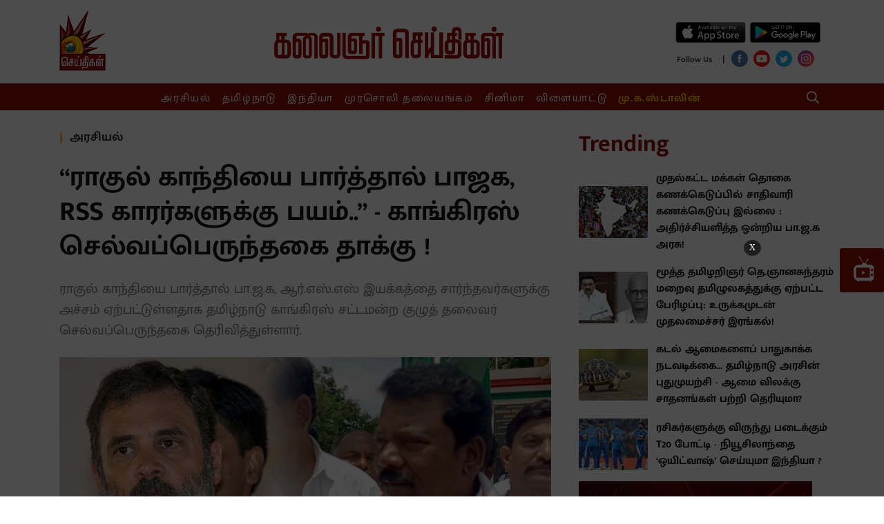

--- FILE ---
content_type: text/html; charset=utf-8
request_url: https://www.kalaignarseithigal.com/politics/2023/07/07/if-you-see-rahul-gandhi-bjp-and-rss-people-are-afraid-congress-leader-selva-perunthagai
body_size: 30633
content:
<!DOCTYPE html>
<html>
  <head>
    <title>&quot;If you see Rahul Gandhi, BJP and RSS people are afraid..&quot; - Congress leader selva perunthagai </title><link rel="canonical" href="https://www.kalaignarseithigal.com/politics/2023/07/07/if-you-see-rahul-gandhi-bjp-and-rss-people-are-afraid-congress-leader-selva-perunthagai"/><meta name="news_keywords" content="selva perunthagai ,செல்வப்பெருந்தகை ,Rahul Gandhi,BJP ,RSS ,Rahul Gandhi disqualified,Rahul Gandhi disqualified issues"/><meta name="description" content="&quot;If you see Rahul Gandhi, BJP and RSS people are afraid..&quot; - Congress leader selva perunthagai "/><meta name="title" content="&quot;If you see Rahul Gandhi, BJP and RSS people are afraid..&quot; - Congress leader selva perunthagai "/><meta name="keywords" content="selva perunthagai ,செல்வப்பெருந்தகை ,Rahul Gandhi,BJP ,RSS ,Rahul Gandhi disqualified,Rahul Gandhi disqualified issues"/><meta property="og:type" content="article"/><meta property="og:url" content="https://www.kalaignarseithigal.com/politics/2023/07/07/if-you-see-rahul-gandhi-bjp-and-rss-people-are-afraid-congress-leader-selva-perunthagai"/><meta property="og:title" content="“ராகுல் காந்தியை பார்த்தால் பாஜக, RSS காரர்களுக்கு பயம்..” - காங்கிரஸ் செல்வப்பெருந்தகை தாக்கு !"/><meta name="twitter:card" content="summary_large_image"/><meta name="twitter:title" content="“ராகுல் காந்தியை பார்த்தால் பாஜக, RSS காரர்களுக்கு பயம்..” - காங்கிரஸ் செல்வப்பெருந்தகை தாக்கு !"/><meta name="twitter:description" content="&quot;If you see Rahul Gandhi, BJP and RSS people are afraid..&quot; - Congress leader selva perunthagai "/><meta name="twitter:image" content="https://media.assettype.com/kalaignarseithigal%2F2023-07%2F36903343-be7b-4d26-9890-6eb1bafaa9b3%2Ftemplate__3_.jpg?w=1200&amp;auto=format%2Ccompress&amp;ogImage=true"/><meta property="og:image" content="https://media.assettype.com/kalaignarseithigal%2F2023-07%2F36903343-be7b-4d26-9890-6eb1bafaa9b3%2Ftemplate__3_.jpg?w=1200&amp;auto=format%2Ccompress&amp;ogImage=true"/><meta property="og:image:width" content="1200"/><meta name="twitter:site" content="Kalaignar Seithigal"/><meta name="twitter:domain" content="https://www.kalaignarseithigal.com"/><meta property="fb:app_id" content="2207095076065039"/><meta property="og:site_name" content="Kalaignar Seithigal"/><script type="application/ld+json">{"@context":"http://schema.org","@type":"BreadcrumbList","itemListElement":[{"@type":"ListItem","position":1,"name":"Home","item":"https://www.kalaignarseithigal.com"},{"@type":"ListItem","position":2,"name":"Politics","item":"https://www.kalaignarseithigal.com/section/politics"},{"@type":"ListItem","position":3,"name":"“ராகுல் காந்தியை பார்த்தால் பாஜக, RSS காரர்களுக்கு பயம்..” - காங்கிரஸ் செல்வப்பெருந்தகை தாக்கு !","item":"https://www.kalaignarseithigal.com/politics/2023/07/07/if-you-see-rahul-gandhi-bjp-and-rss-people-are-afraid-congress-leader-selva-perunthagai"}]}</script><script type="application/ld+json">{"headline":"“ராகுல் காந்தியை பார்த்தால் பாஜக, RSS காரர்களுக்கு பயம்..” - காங்கிரஸ் செல்வப்பெருந்தகை தாக்கு !","image":{"@type":"ImageObject","url":"https://media.assettype.com/kalaignarseithigal/2023-07/36903343-be7b-4d26-9890-6eb1bafaa9b3/template__3_.jpg?w=480&h=270&auto=format%2Ccompress&fit=max","width":"480","height":"270"},"url":"https://www.kalaignarseithigal.com/politics/2023/07/07/if-you-see-rahul-gandhi-bjp-and-rss-people-are-afraid-congress-leader-selva-perunthagai","datePublished":"2023-07-07T13:28:48Z","mainEntityOfPage":{"@type":"WebPage","@id":"https://www.kalaignarseithigal.com/politics/2023/07/07/if-you-see-rahul-gandhi-bjp-and-rss-people-are-afraid-congress-leader-selva-perunthagai"},"publisher":{"@type":"Organization","@context":"http://schema.org"},"author":[{"@type":"Person","givenName":"KL Reshma","name":"KL Reshma"}],"keywords":"selva perunthagai ,செல்வப்பெருந்தகை ,Rahul Gandhi,BJP ,RSS ,Rahul Gandhi disqualified,Rahul Gandhi disqualified issues","thumbnailUrl":"https://media.assettype.com/kalaignarseithigal/2023-07/36903343-be7b-4d26-9890-6eb1bafaa9b3/template__3_.jpg?w=480&h=270&auto=format%2Ccompress&fit=max","articleBody":"&lt;p&gt;கடந்த 2019ஆம் ஆண்டு நாடாளுமன்றத் தேர்தலையொட்டி கர்நாடகாவில் ராகுல் காந்தி பிரச்சாரம் செய்தார். அப்போது \"மோடி பெயர் வைத்துள்ளவர்கள் எல்லோரும் திருடர்களாக இருக்கிறார்கள்\" என கூறியிருந்தார்.&lt;/p&gt;&lt;p&gt;இதையடுத்து மோடி சமூகத்தினரை ராகுல் காந்தி அவமதித்ததாகக் கூறி பா.ஜ.க நிர்வாகி புர்னேஷ் மோடி வாழக்கு தொடுத்தார். இந்த வழக்கில் ராகுல்காந்திக்கு 2 ஆண்டுகள் சிறைத்தண்டனை விதித்து சூரத் நீதிமன்றம் உத்தரவிட்டது. இதனால் நாடாளுமன்ற உறுப்பினர் பதவியில் இருந்து அவர் தகுதிநீக்கம் செய்யப்பட்டார்.&lt;/p&gt;.&lt;p&gt;பின்னர் சூரத் நீதிமன்றத்தை எதிர்த்து குஜராத் உச்சநீதிமன்றத்தில் ராகுல்காந்தி மேல்முறையீடு செய்திருந்தார். இந்த வழக்கு இன்று மீண்டும் விசாரணைக்கு வந்தது. அப்போது வழக்கை தள்ளுபடி செய்த உயர்நீதிமன்றம், 2 ஆண்டுகள் சிறைத்தண்டனையை நிறுத்தி வைக்கவும் மறுத்து விட்டது. ராகுல் காந்திக்கு எதிராக 10 அவதூறு புகார்கள் நிலுவையில் இருப்பதால் செஷன்ஸ் நீதிமன்ற உத்தரவில் எந்தத் தலையீடும் செய்ய வேண்டிய அவசியமில்லை எனவும் நீதிபதிகள் தெரிவித்தனர்.&lt;/p&gt;&lt;p&gt;இந்த வழக்கு மட்டுமல்லாமல் ராகுல் காந்தி மீது சாவர்க்கரின் பேரன் ஒருவர் அவதூறு வழக்கு தொடர்ந்துள்ளார். எனவே அவருக்கு வழங்கப்பட்ட தண்டனை, எந்த வகையிலும் அநீதியை ஏற்படுத்தாது என்றும் நீதிபதிகள் கூறியுள்ளனர். இதையடுத்து ராகுல் காந்தியின் மேல்முறையீட்டு மனு தள்ளுபடி செய்யப்பட்டதற்கு காங்கிரஸ் கட்சியினர் எதிர்ப்பு தெரிவித்துள்ளனர்.&lt;/p&gt;.&lt;p&gt;குஜராத் உயர்நீதிமன்றம் ராகுல் காந்தியின் மனுவை தள்ளுபடி செய்ததை எதிர்த்து திருப்பெரும்புதூர் சட்டமன்ற உறுப்பினரும் காங்கிரஸ் கட்சியின் சட்டமன்ற குழு தலைவருமான செல்வ பெருந்தகை தலைமையில் காங்கிரஸார் கண்டன ஆர்ப்பாட்டத்தில் ஈடுபட்டனர். ஆர்ப்பாட்டத்தில் ஈடுபட்ட காங்கிரஸ் கட்சியினர் திடீரென சென்னை பெங்களூர் தேசிய நெடுஞ்சாலையில் அமர்ந்து சாலை மறியல் ஈடுபட்டனர்.&lt;/p&gt;&lt;p&gt;இதனால் சிறிது நேரம் போக்குவரத்து நெரிசல் ஏற்பட்டது. அதனைத் தொடர்ந்து மீண்டும் சாலை ஓரத்தில் சென்று ஆர்ப்பாட்டத்தில் ஈடுபட்டனர். பின்னர் செய்தியாளர்களை சந்தித்த செல்வப்பெருந்தகை பேசியதாவது, \"இன்று குஜராத் உயர்நீதிமன்றம் அளித்த  தீர்ப்பு அதிர்ச்சி அளிக்கிறது. அரசியலமைப்புச் சட்டம் இயங்குகிறதா இல்லையா என்பது மிகப்பெரிய கேள்வி எழுந்திருக்கிறது.&lt;/p&gt;.&lt;p&gt;நாங்கள் கேட்பது எல்லாம் இந்த நாட்டிலே பேச்சுரிமை, எழுத்துரிமை, கருத்துரிமை அனைவருக்கும் உண்டு; தனிப்பட்ட முறையில் எங்கள் தலைவர் ராகுல் காந்தி யாரையும் சுட்டிக்காட்டவில்லை. ஏன் ராகுல் காந்தியை மட்டும் குறி வைக்கிறார்கள் என்றால், ராகுல் காந்தியை பார்த்தால் மோடிக்கும், பாஜக-விற்கும், ஆர்.எஸ்.எஸ்-க்கும் பயம் வருகிறது.&lt;/p&gt;&lt;p&gt;இந்த பாசிச ஆட்சியை எதிர்த்து இந்தியா முழுவதும் கண்டன முழக்கங்கள் எழுப்பு வருகின்றன. வருகின்ற 2024 நாடாளுமன்ற தேர்தலில் இந்திய தேச மக்கள் தக்க பதிலடி கொடுப்பார்கள். மிகப்பெரிய அளவில் தோல்வியை கொடுப்பார்கள். புதிய ஆட்சி ஏற்படும் அரசியலமைப்புச் சட்டத்தை பாதுகாக்க வருவார்; அவர் தான் எங்கள் தலைவர் ராகுல் காந்தி.\" என்றார். &lt;/p&gt;.&lt;p&gt;முன்னதாக காங்கிரஸ் கட்சியின் மூத்த தலைவர் ஜெய்ராம் ரமேஷ், குஜராத் உயர்நீதிமன்றத்தின் தீர்ப்பு எங்களுக்கு இந்த வழக்கை தொடர்ந்து நடத்துவதற்கான உறுதியை இருமடங்கு அதிகரிக்க செய்திருக்கிறது. இந்த தீர்ப்பை எதிர்த்து மேல்முறையீடு செய்வோம் என தெரிவித்துள்ளார்.&lt;/p&gt;&lt;p&gt;அதேபோல் தமிழ்நாடு காங்கிரஸ் கட்சி தலைவர் கே.எஸ்.அழகிரி, \"குஜராத் மண்ணில் நீதி கிடைக்காது என்பது எங்களுக்கு நன்றாக தெரியும் என தெரிவித்துள்ளார். இப்படி பலரும் ராகுல் காந்தியின் மனு தள்ளுபடிக்கு எதிர்ப்பு தெரிவித்து வருகின்றனர் என்பது குறிப்பிடத்தக்கது. &lt;/p&gt;.திருமணமான தம்பதிகளுக்கு மீண்டும் திருமணம் செய்து வைத்த அண்ணாமலை.. பாஜகவினரை வறுத்தெடுக்கும் நெட்டிசன்கள்!","dateCreated":"2023-07-07T13:28:48Z","dateModified":"2023-07-07T13:28:48Z","name":"“ராகுல் காந்தியை பார்த்தால் பாஜக, RSS காரர்களுக்கு பயம்..” - காங்கிரஸ் செல்வப்பெருந்தகை தாக்கு !","isAccessibleForFree":true,"isPartOf":{"@type":"WebPage","url":"https://www.kalaignarseithigal.com/politics/2023/07/07/if-you-see-rahul-gandhi-bjp-and-rss-people-are-afraid-congress-leader-selva-perunthagai","primaryImageOfPage":{"@type":"ImageObject","url":"https://media.assettype.com/kalaignarseithigal/2023-07/36903343-be7b-4d26-9890-6eb1bafaa9b3/template__3_.jpg?w=480&h=270&auto=format%2Ccompress&fit=max","width":"480","height":"270"}},"articleSection":"அரசியல்","@type":"Article","@context":"http://schema.org"}</script><script type="application/ld+json">{"headline":"“ராகுல் காந்தியை பார்த்தால் பாஜக, RSS காரர்களுக்கு பயம்..” - காங்கிரஸ் செல்வப்பெருந்தகை தாக்கு !","image":{"@type":"ImageObject","url":"https://media.assettype.com/kalaignarseithigal/2023-07/36903343-be7b-4d26-9890-6eb1bafaa9b3/template__3_.jpg?w=480&h=270&auto=format%2Ccompress&fit=max","width":"480","height":"270"},"url":"https://www.kalaignarseithigal.com/politics/2023/07/07/if-you-see-rahul-gandhi-bjp-and-rss-people-are-afraid-congress-leader-selva-perunthagai","datePublished":"2023-07-07T13:28:48Z","mainEntityOfPage":{"@type":"WebPage","@id":"https://www.kalaignarseithigal.com/politics/2023/07/07/if-you-see-rahul-gandhi-bjp-and-rss-people-are-afraid-congress-leader-selva-perunthagai"},"publisher":{"@type":"Organization","@context":"http://schema.org"},"author":[{"@type":"Person","givenName":"KL Reshma","name":"KL Reshma"}],"keywords":"selva perunthagai ,செல்வப்பெருந்தகை ,Rahul Gandhi,BJP ,RSS ,Rahul Gandhi disqualified,Rahul Gandhi disqualified issues","thumbnailUrl":"https://media.assettype.com/kalaignarseithigal/2023-07/36903343-be7b-4d26-9890-6eb1bafaa9b3/template__3_.jpg?w=480&h=270&auto=format%2Ccompress&fit=max","articleBody":"&lt;p&gt;கடந்த 2019ஆம் ஆண்டு நாடாளுமன்றத் தேர்தலையொட்டி கர்நாடகாவில் ராகுல் காந்தி பிரச்சாரம் செய்தார். அப்போது \"மோடி பெயர் வைத்துள்ளவர்கள் எல்லோரும் திருடர்களாக இருக்கிறார்கள்\" என கூறியிருந்தார்.&lt;/p&gt;&lt;p&gt;இதையடுத்து மோடி சமூகத்தினரை ராகுல் காந்தி அவமதித்ததாகக் கூறி பா.ஜ.க நிர்வாகி புர்னேஷ் மோடி வாழக்கு தொடுத்தார். இந்த வழக்கில் ராகுல்காந்திக்கு 2 ஆண்டுகள் சிறைத்தண்டனை விதித்து சூரத் நீதிமன்றம் உத்தரவிட்டது. இதனால் நாடாளுமன்ற உறுப்பினர் பதவியில் இருந்து அவர் தகுதிநீக்கம் செய்யப்பட்டார்.&lt;/p&gt;.&lt;p&gt;பின்னர் சூரத் நீதிமன்றத்தை எதிர்த்து குஜராத் உச்சநீதிமன்றத்தில் ராகுல்காந்தி மேல்முறையீடு செய்திருந்தார். இந்த வழக்கு இன்று மீண்டும் விசாரணைக்கு வந்தது. அப்போது வழக்கை தள்ளுபடி செய்த உயர்நீதிமன்றம், 2 ஆண்டுகள் சிறைத்தண்டனையை நிறுத்தி வைக்கவும் மறுத்து விட்டது. ராகுல் காந்திக்கு எதிராக 10 அவதூறு புகார்கள் நிலுவையில் இருப்பதால் செஷன்ஸ் நீதிமன்ற உத்தரவில் எந்தத் தலையீடும் செய்ய வேண்டிய அவசியமில்லை எனவும் நீதிபதிகள் தெரிவித்தனர்.&lt;/p&gt;&lt;p&gt;இந்த வழக்கு மட்டுமல்லாமல் ராகுல் காந்தி மீது சாவர்க்கரின் பேரன் ஒருவர் அவதூறு வழக்கு தொடர்ந்துள்ளார். எனவே அவருக்கு வழங்கப்பட்ட தண்டனை, எந்த வகையிலும் அநீதியை ஏற்படுத்தாது என்றும் நீதிபதிகள் கூறியுள்ளனர். இதையடுத்து ராகுல் காந்தியின் மேல்முறையீட்டு மனு தள்ளுபடி செய்யப்பட்டதற்கு காங்கிரஸ் கட்சியினர் எதிர்ப்பு தெரிவித்துள்ளனர்.&lt;/p&gt;.&lt;p&gt;குஜராத் உயர்நீதிமன்றம் ராகுல் காந்தியின் மனுவை தள்ளுபடி செய்ததை எதிர்த்து திருப்பெரும்புதூர் சட்டமன்ற உறுப்பினரும் காங்கிரஸ் கட்சியின் சட்டமன்ற குழு தலைவருமான செல்வ பெருந்தகை தலைமையில் காங்கிரஸார் கண்டன ஆர்ப்பாட்டத்தில் ஈடுபட்டனர். ஆர்ப்பாட்டத்தில் ஈடுபட்ட காங்கிரஸ் கட்சியினர் திடீரென சென்னை பெங்களூர் தேசிய நெடுஞ்சாலையில் அமர்ந்து சாலை மறியல் ஈடுபட்டனர்.&lt;/p&gt;&lt;p&gt;இதனால் சிறிது நேரம் போக்குவரத்து நெரிசல் ஏற்பட்டது. அதனைத் தொடர்ந்து மீண்டும் சாலை ஓரத்தில் சென்று ஆர்ப்பாட்டத்தில் ஈடுபட்டனர். பின்னர் செய்தியாளர்களை சந்தித்த செல்வப்பெருந்தகை பேசியதாவது, \"இன்று குஜராத் உயர்நீதிமன்றம் அளித்த  தீர்ப்பு அதிர்ச்சி அளிக்கிறது. அரசியலமைப்புச் சட்டம் இயங்குகிறதா இல்லையா என்பது மிகப்பெரிய கேள்வி எழுந்திருக்கிறது.&lt;/p&gt;.&lt;p&gt;நாங்கள் கேட்பது எல்லாம் இந்த நாட்டிலே பேச்சுரிமை, எழுத்துரிமை, கருத்துரிமை அனைவருக்கும் உண்டு; தனிப்பட்ட முறையில் எங்கள் தலைவர் ராகுல் காந்தி யாரையும் சுட்டிக்காட்டவில்லை. ஏன் ராகுல் காந்தியை மட்டும் குறி வைக்கிறார்கள் என்றால், ராகுல் காந்தியை பார்த்தால் மோடிக்கும், பாஜக-விற்கும், ஆர்.எஸ்.எஸ்-க்கும் பயம் வருகிறது.&lt;/p&gt;&lt;p&gt;இந்த பாசிச ஆட்சியை எதிர்த்து இந்தியா முழுவதும் கண்டன முழக்கங்கள் எழுப்பு வருகின்றன. வருகின்ற 2024 நாடாளுமன்ற தேர்தலில் இந்திய தேச மக்கள் தக்க பதிலடி கொடுப்பார்கள். மிகப்பெரிய அளவில் தோல்வியை கொடுப்பார்கள். புதிய ஆட்சி ஏற்படும் அரசியலமைப்புச் சட்டத்தை பாதுகாக்க வருவார்; அவர் தான் எங்கள் தலைவர் ராகுல் காந்தி.\" என்றார். &lt;/p&gt;.&lt;p&gt;முன்னதாக காங்கிரஸ் கட்சியின் மூத்த தலைவர் ஜெய்ராம் ரமேஷ், குஜராத் உயர்நீதிமன்றத்தின் தீர்ப்பு எங்களுக்கு இந்த வழக்கை தொடர்ந்து நடத்துவதற்கான உறுதியை இருமடங்கு அதிகரிக்க செய்திருக்கிறது. இந்த தீர்ப்பை எதிர்த்து மேல்முறையீடு செய்வோம் என தெரிவித்துள்ளார்.&lt;/p&gt;&lt;p&gt;அதேபோல் தமிழ்நாடு காங்கிரஸ் கட்சி தலைவர் கே.எஸ்.அழகிரி, \"குஜராத் மண்ணில் நீதி கிடைக்காது என்பது எங்களுக்கு நன்றாக தெரியும் என தெரிவித்துள்ளார். இப்படி பலரும் ராகுல் காந்தியின் மனு தள்ளுபடிக்கு எதிர்ப்பு தெரிவித்து வருகின்றனர் என்பது குறிப்பிடத்தக்கது. &lt;/p&gt;.திருமணமான தம்பதிகளுக்கு மீண்டும் திருமணம் செய்து வைத்த அண்ணாமலை.. பாஜகவினரை வறுத்தெடுக்கும் நெட்டிசன்கள்!","dateCreated":"2023-07-07T13:28:48Z","dateModified":"2023-07-07T13:28:48Z","name":"“ராகுல் காந்தியை பார்த்தால் பாஜக, RSS காரர்களுக்கு பயம்..” - காங்கிரஸ் செல்வப்பெருந்தகை தாக்கு !","isAccessibleForFree":true,"isPartOf":{"@type":"WebPage","url":"https://www.kalaignarseithigal.com/politics/2023/07/07/if-you-see-rahul-gandhi-bjp-and-rss-people-are-afraid-congress-leader-selva-perunthagai","primaryImageOfPage":{"@type":"ImageObject","url":"https://media.assettype.com/kalaignarseithigal/2023-07/36903343-be7b-4d26-9890-6eb1bafaa9b3/template__3_.jpg?w=480&h=270&auto=format%2Ccompress&fit=max","width":"480","height":"270"}},"articleSection":"அரசியல்","alternativeHeadline":"","description":null,"@type":"NewsArticle","@context":"http://schema.org"}</script><link rel="amphtml" href="/amp/story/politics%2F2023%2F07%2F07%2Fif-you-see-rahul-gandhi-bjp-and-rss-people-are-afraid-congress-leader-selva-perunthagai"/>    <link href="/manifest.json" rel="manifest">
    <meta name="viewport" content="width=device-width,height=device-height,user-scalable=no,initial-scale=1.0,maximum-scale=1.0,minimum-scale=1.0">
    <meta content="yes" name="apple-mobile-web-app-capable">
    <meta content="black" name="apple-mobile-web-app-status-bar-style">
    <meta property="fb:pages" content="486711508472217" />
    <meta content="" name="apple-mobile-web-app-title">
    <link rel="preconnect dns-prefetch" href="https://prod-analytics.qlitics.com" crossorigin />
    <link rel="preconnect dns-prefetch" href="https://fonts.gstatic.com/" crossorigin />
    <link rel="icon" type="image/ico" href="favicon.ico"/>
    <script type="text/javascript">
      window.GUMLET_CONFIG = {
        hosts: [{ current: "media.assettype.com", gumlet: "media.assettype.com" }],
        lazy_load: true,
        auto_webp: true
      }
    </script>
    <script async src="//pagead2.googlesyndication.com/pagead/js/adsbygoogle.js"></script>
    <script>
      (adsbygoogle = window.adsbygoogle || []).push({
        google_ad_client: "ca-pub-8565435280352234",
        enable_page_level_ads: true
      });
    </script>
<script data-ad-client="ca-pub-3076479851646180" async src="https://pagead2.googlesyndication.com/pagead/js/adsbygoogle.js"></script>
    
    <style>
      @font-face{font-family:'Roboto Slab';font-style:normal;font-weight:400; font-display: swap; src:local('Roboto Slab Regular'),local('RobotoSlab-Regular'),url(https://fonts.gstatic.com/s/robotoslab/v8/BngMUXZYTXPIvIBgJJSb6ufN5qM.woff) format('woff')}@font-face{font-family:'Roboto Slab';font-style:normal;font-weight:700; font-display: swap; src:local('Roboto Slab Bold'),local('RobotoSlab-Bold'),url(https://fonts.gstatic.com/s/robotoslab/v8/BngRUXZYTXPIvIBgJJSb6u92w7CGwRs.woff) format('woff')}
      @font-face{font-family:'Mukta Malar';font-style:normal;font-weight:400; font-display: swap; src:local('Mukta Malar Regular'),local('MuktaMalar-Regular'),url(https://fonts.gstatic.com/s/muktamalar/v5/MCoXzAXyz8LOE2FpJMxZqIvpJ_Urw2bmmR8.woff2) format('woff2');unicode-range:U+0964-0965,U+0B82-0BFA,U+200C-200D,U+20B9,U+25CC}@font-face{font-family:'Mukta Malar';font-style:normal;font-weight:400; font-display: swap; src:local('Mukta Malar Regular'),local('MuktaMalar-Regular'),url(https://fonts.gstatic.com/s/muktamalar/v5/MCoXzAXyz8LOE2FpJMxZqIvxJ_Urw2bmmR8.woff2) format('woff2');unicode-range:U+0100-024F,U+0259,U+1E00-1EFF,U+2020,U+20A0-20AB,U+20AD-20CF,U+2113,U+2C60-2C7F,U+A720-A7FF}@font-face{font-family:'Mukta Malar';font-style:normal;font-weight:400; font-display: swap; src:local('Mukta Malar Regular'),local('MuktaMalar-Regular'),url(https://fonts.gstatic.com/s/muktamalar/v5/MCoXzAXyz8LOE2FpJMxZqIv_J_Urw2bm.woff2) format('woff2');unicode-range:U+0000-00FF,U+0131,U+0152-0153,U+02BB-02BC,U+02C6,U+02DA,U+02DC,U+2000-206F,U+2074,U+20AC,U+2122,U+2191,U+2193,U+2212,U+2215,U+FEFF,U+FFFD}@font-face{font-family:'Mukta Malar';font-style:normal;font-weight:700; font-display: swap; src:local('Mukta Malar Bold'),local('MuktaMalar-Bold'),url(https://fonts.gstatic.com/s/muktamalar/v5/MCoKzAXyz8LOE2FpJMxZqINEAuAQ4WvMoxZXPuo.woff2) format('woff2');unicode-range:U+0964-0965,U+0B82-0BFA,U+200C-200D,U+20B9,U+25CC}@font-face{font-family:'Mukta Malar';font-style:normal;font-weight:700; font-display: swap; src:local('Mukta Malar Bold'),local('MuktaMalar-Bold'),url(https://fonts.gstatic.com/s/muktamalar/v5/MCoKzAXyz8LOE2FpJMxZqINEAuAI4WvMoxZXPuo.woff2) format('woff2');unicode-range:U+0100-024F,U+0259,U+1E00-1EFF,U+2020,U+20A0-20AB,U+20AD-20CF,U+2113,U+2C60-2C7F,U+A720-A7FF}@font-face{font-family:'Mukta Malar';font-style:normal;font-weight:700; font-display: swap; src:local('Mukta Malar Bold'),local('MuktaMalar-Bold'),url(https://fonts.gstatic.com/s/muktamalar/v5/MCoKzAXyz8LOE2FpJMxZqINEAuAG4WvMoxZX.woff2) format('woff2');unicode-range:U+0000-00FF,U+0131,U+0152-0153,U+02BB-02BC,U+02C6,U+02DA,U+02DC,U+2000-206F,U+2074,U+20AC,U+2122,U+2191,U+2193,U+2212,U+2215,U+FEFF,U+FFFD}
      :root {
          --fallback: -apple-system,BlinkMacSystemFont,"Segoe UI",Roboto,Oxygen,Ubuntu,Cantarell,"Open Sans","Helvetica Neue",sans-serif;
          --sansTypeface: "Mukta Malar";
          --serifTypeface: serif;
        }
        .fonts-loaded {
          --sansTypeface: "Mukta Malar";
          --serifTypeface: "Roboto Slab", serif;
        }

        #container{
          padding-top: 1em;
        }

        @media (min-width: 768px){
          #container{
            padding-top: unset;
          }
        }
    </style>

    <style>
      body.fonts-loaded {--title-font: Mukta Malar, sans-serif;--content-font: Roboto Slab, serif;}
    </style>

    <style>
      ._1A876,._2Te2-,._3Fuo3{padding:0}._3-S2G{display:flex;flex-direction:column;height:auto;margin-top:16px}._3cb-O{background-color:var(--sunGlow);display:flex;align-items:center;line-height:1.5;padding:8px 12px}._3cb-O .slider{max-height:90px}._1j7Om{font-size:var(--base-small)}._1j7Om .AcTmR{cursor:auto}._1j7Om .tX4S4{cursor:pointer}._1Yi54,.N7Eqn{background-color:var(--primaryColor);color:var(--white);font-size:var(--medium);padding:0 18px;line-height:1.5;text-transform:uppercase;display:flex;align-items:center;font-weight:var(--bold);letter-spacing:normal;margin-right:auto;background-image:linear-gradient(50deg,var(--primaryColor) 79%,var(--bgColor) 80%)}@media screen and (min-width:768px){._1Yi54{flex-shrink:0}}._1Yi54{padding-right:45px!important}.zlqaD{background-color:var(--primaryColor);color:var(--white);font-size:var(--medium);padding:0 18px;line-height:1.5;text-transform:uppercase;display:flex;align-items:center;font-weight:var(--bold);letter-spacing:normal;margin-right:auto;background-image:linear-gradient(50deg,var(--primaryColor) 79%,var(--bgColor) 80%)}@media screen and (min-width:768px){.zlqaD{flex-shrink:0}}.zlqaD{padding-right:60px!important}@media screen and (min-width:768px){._2Te2-{padding:0 16px}._2Te2-,._3Fuo3{max-width:var(--container-width);margin:0 auto;overflow:hidden}._3Fuo3{padding:0 8px}._1A876{max-width:var(--container-width);margin:0 auto;overflow:hidden;padding:0}._3-S2G{flex-direction:row;min-height:60px;margin-bottom:24px;margin-top:0}.N7Eqn{flex-shrink:0}._1Yi54{background-color:var(--primaryColor);color:var(--white);font-size:var(--medium);padding:0 18px;line-height:1.5;text-transform:uppercase;display:flex;align-items:center;font-weight:var(--bold);letter-spacing:normal;margin-right:auto;background-image:linear-gradient(50deg,var(--primaryColor) 79%,var(--bgColor) 80%)}}@media screen and (min-width:768px) and screen and (min-width:768px){._1Yi54{flex-shrink:0}}@media screen and (min-width:768px){._1Yi54{background-image:linear-gradient(65deg,var(--primaryColor) 79%,var(--sunGlow) 80%)}.zlqaD{background-color:var(--primaryColor);color:var(--white);font-size:var(--medium);padding:0 18px;line-height:1.5;text-transform:uppercase;display:flex;align-items:center;font-weight:var(--bold);letter-spacing:normal;margin-right:auto;background-image:linear-gradient(50deg,var(--primaryColor) 79%,var(--bgColor) 80%)}}@media screen and (min-width:768px) and screen and (min-width:768px){.zlqaD{flex-shrink:0}}@media screen and (min-width:768px){.zlqaD{background-image:linear-gradient(60deg,var(--primaryColor) 79%,var(--sunGlow) 80%)}._3cb-O{flex-grow:1;padding:unset;overflow:hidden}._1KeJB{outline:none}._1j7Om{font-size:var(--medium);word-wrap:break-word;overflow:hidden}}._3Sh5R{margin-bottom:0}._3mGx2{--bgColor:var(--primaryColor);background-color:var(--bgColor)}.FUCUw{max-width:var(--container-width);margin:0 auto;display:flex;justify-content:center;padding:8px 0;color:var(--white);font-family:var(--serifTypeface)}.FUCUw .scroll-logo{display:none}._1KV-z,._1PrGc{list-style:none;justify-content:center;height:23px;white-space:nowrap;text-align:center}._1PrGc::-webkit-scrollbar{width:0;height:0}._1PrGc::-webkit-scrollbar-thumb{background:var(--white);border-radius:0}._1PrGc{color:var(--amber)}._1PrGc>li>a{font-weight:var(--bold)}._1PrGc>li:not(:first-child){--borderColor:var(--white);border-left:1px solid var(--borderColor);padding-left:16px}._1PrGc>li:first-child{padding-right:16px}._3ssU2{font-family:var(--sansTypeface);font-size:var(--base);line-height:var(--regular);display:inline;letter-spacing:1.7px;padding:0 8px;-webkit-user-select:none;-moz-user-select:none;-ms-user-select:none;user-select:none}._3ssU2:hover{border-bottom:1px solid var(--white)}._1KV-z::-webkit-scrollbar{width:0;height:0}._1KV-z::-webkit-scrollbar-thumb{background:var(--white);border-radius:0}._1TL5G{background-color:transparent;border:none;display:flex;align-items:center}._2LC2D{flex-grow:1}._1X6vI,._2LC2D{margin-right:8px}._1X6vI{width:100%;display:flex;align-items:center}._1X6vI .qt-search__form-input{--titleColor:var(--white);color:var(--titleColor);width:100%;background:transparent;outline:none;border:none;font-size:var(--large)}._1X6vI .qt-search__form-input::-moz-placeholder{--titleColor:var(--white);color:var(--titleColor);opacity:.5;font-size:var(--large)}._1X6vI .qt-search__form-input:-ms-input-placeholder{--titleColor:var(--white);color:var(--titleColor);opacity:.5;font-size:var(--large)}.qt-search__form-input::-moz-placeholder{color:var(--titleColor)}.qt-search__form-input:-ms-input-placeholder{color:var(--titleColor)}._1X6vI .qt-search__form-input::placeholder{--titleColor:var(--white);color:var(--titleColor);opacity:.5;font-size:var(--large)}._1X6vI .qt-search__form-input::-webkit-search-cancel-button{-webkit-appearance:none;display:inline-block;width:16px;height:16px;border:1px solid var(--primaryColor);background:linear-gradient(45deg,transparent,transparent 43%,#fff 45%,#fff 55%,transparent 57%,transparent),linear-gradient(135deg,transparent,transparent 43%,#fff 45%,#fff 55%,transparent 57%,transparent)}._6YvQO{display:none}._6YvQO .close-icon{cursor:pointer}@keyframes _1bfpp{to{--titleColor:var(--white);color:var(--titleColor);background:transparent}}@-webkit-keyframes _1bfpp{to{--titleColor:var(--white);color:var(--titleColor);background:transparent}}input:-webkit-autofill{-webkit-animation-name:_1bfpp;-webkit-animation-fill-mode:both;animation-name:_1bfpp;animation-fill-mode:both}@media (min-width:768px){._3Sh5R{margin-bottom:24px}._1TL5G{--borderColor:var(--white);--titleColor:var(--white);color:var(--titleColor);text-transform:uppercase;font-size:var(--base-smaller);font-weight:var(--bold);line-height:1;border:1px solid var(--borderColor);padding:8px}._6YvQO{display:flex;align-items:center;justify-content:space-between;max-width:var(--container-width);margin:0 auto;padding:12px}}._3seSI{background-color:var(--rgbBlack);align-self:stretch;border:0;box-shadow:none;-webkit-user-select:none;-moz-user-select:none;-ms-user-select:none;user-select:none;margin-right:4px;cursor:pointer;padding:0}._3seSI:focus{outline:0}._1BPMp{background-color:var(--primaryColor);display:block;margin:5px 0;height:2px;width:24px;transition:all .1s ease-in}._3seSI._2Fhx0 span:first-child{transform:translateY(7px) rotate(45deg)}._3seSI._2Fhx0 span:nth-child(2){opacity:0}._3seSI._2Fhx0 span:nth-child(3){transform:translateY(-7px) rotate(-45deg)}.Ir0XI{margin:0;padding:0}._1jtad{display:inline;padding-right:8px}@media (min-width:768px){.Ir0XI{margin:0 0 0 -6px}}._3g7yj{display:flex;flex-direction:column}._2v4eg{display:flex;flex-direction:row;justify-content:space-evenly}._2v4eg .google-play-wrapper{margin-left:5px}._1Ppv-{display:flex;flex-direction:row;justify-content:space-around;align-items:center}._1Ppv- .social-media-icon-wrapper{margin-top:6px}._1CC8c{font-size:var(--small);font-weight:var(--bold);line-height:var(--regular);letter-spacing:var(--regular);color:var(--tundora)}._21TTC{font-size:var(--base)}._1xeuN{--bgColor:var(--primaryColor);background-color:var(--bgColor);width:280px;overflow:auto;height:100vh;position:absolute}._3Ecud{left:-280px;transition:left .5s;z-index:var(--zIndexBasic);display:flex;flex-direction:column;justify-content:space-around}._3hKxJ{left:0;width:100%}._31VeR{list-style:none;color:var(--white);padding:12px 0 0;font-family:var(--serifTypeface);--borderColor:var(--gray)}._3e1Wc{font-family:var(--sansTypeface);font-size:var(--base);line-height:40px;font-weight:var(--bold);cursor:pointer;text-align:center}._3e1Wc:hover{background-color:var(--primaryHoverColor)}._1E_vC{list-style:none;color:var(--white);font-family:var(--serifTypeface);--borderColor:var(--gray);color:var(--amber);padding:0 0 12px}._2Wpyu{background-color:var(--white);flex:1;padding-top:32px}._2Wpyu .social-share-wrapper{max-width:240px;margin:0 auto}.arHfk{background-color:transparent;border:none;display:flex;align-items:center}._1YqJT{flex-grow:1}.CoWwB{width:100%;display:flex;align-items:center;margin-right:8px;padding:8px 4px}.CoWwB .qt-search__form-input{--titleColor:var(--white);color:var(--titleColor);width:100%;background:transparent;border:none;outline:none;font-size:var(--large)}.CoWwB .qt-search__form-input::-moz-placeholder{--titleColor:var(--white);color:var(--white);opacity:.5;font-size:var(--large)}.CoWwB .qt-search__form-input:-ms-input-placeholder{--titleColor:var(--white);color:var(--white);opacity:.5;font-size:var(--large)}.qt-search__form-input::-moz-placeholder{--titleColor:var(--white);color:var(--white);opacity:.5;font-size:var(--large)}.qt-search__form-input:-ms-input-placeholder{--titleColor:var(--white);color:var(--white);opacity:.5;font-size:var(--large)}.CoWwB .qt-search__form-input::placeholder{--titleColor:var(--white);color:var(--white);opacity:.5;font-size:var(--large)}.CoWwB .qt-search__form-input::-webkit-search-cancel-button{-webkit-appearance:none;display:inline-block;width:16px;height:16px;border:1px solid var(--primaryColor);background:linear-gradient(45deg,transparent,transparent 43%,#fff 45%,#fff 55%,transparent 57%,transparent),linear-gradient(135deg,transparent,transparent 43%,#fff 45%,#fff 55%,transparent 57%,transparent)}._3-pLG{margin:6px 8px 0 0}._3Lhim{display:block;position:fixed;z-index:var(--zIndex5);background:#fff;top:0;width:100%}._1Yt2W,._3Lhim{margin-top:0}._1Yt2W .navbar-wrapper{display:none}._2jrCo{display:grid;grid-template-columns:1fr 3fr 1fr;padding:16px 0 0}._2jrCo .logo-wrapper,._2jrCo .social-share-wrapper{display:none}._2jrCo .hamburger-wrapper{grid-column:1;display:inline;display:initial;width:24px;height:24px}._2jrCo ._2tTNu{grid-row:1;grid-column:2}._1qhro{display:flex;align-items:center;justify-content:flex-end;grid-column:3;padding-bottom:12px;align-self:center}._2JH0-{display:none}._1KDcp{display:flex;flex-direction:row;justify-content:space-between}._1KDcp .logo-wrapper{display:inline;display:initial;width:24px;height:40px;-o-object-fit:fill;object-fit:fill;position:relative;top:-12px}._1KDcp ._2RtaR{margin-left:12px}._2XojK,._34rsV{--bgColor:var(--primaryColor)}._34rsV{background-color:var(--bgColor);display:flex;flex-direction:row;align-items:center}@media (min-width:768px){._3Lhim{margin-top:0;position:unset;z-index:unset;background:unset}._1Yt2W{margin-top:16px}._1Yt2W .navbar-wrapper{display:flex}._1Yt2W .logo-on-scroll{display:flex;flex-basis:20%;justify-content:center}._1Yt2W .menu-list-wrapper{display:flex;flex-direction:row;align-items:center}._1Yt2W .menu-search{flex-basis:20%;justify-content:flex-end;margin-right:24px;cursor:pointer}._1Yt2W .menu-search,._2jrCo{display:flex;align-items:center}._2jrCo{padding:unset;flex-direction:row;justify-content:space-between}._2jrCo .logo-wrapper{display:inline;display:initial}._2jrCo .hamburger-wrapper{display:none}._2jrCo .social-share-wrapper{display:inline;display:initial;flex-basis:20%;margin-top:20px}._2jrCo ._2tTNu{margin-top:12px}._1KDcp,._1qhro,._34rsV{display:none}._2JH0-{display:block}}._2DVVn{display:flex;flex-direction:column;align-items:center;margin:60px auto 0}@media screen and (min-width:768px){._2DVVn{margin:12px auto 0}}._3D5r6{--metaColor:var(--white);color:var(--metaColor);line-height:1;font-family:var(--sansTypeface);font-size:var(--base-small);font-weight:var(--bold)}._1mCjj,._3D5r6{margin-bottom:16px}._1mCjj{text-align:left}@media screen and (min-width:768px){._1mCjj{margin-bottom:0}}._1tvl1{display:grid;grid-template-columns:repeat(2,1fr);margin-top:32px}@media screen and (min-width:768px){._1tvl1{grid-template-columns:repeat(6,1fr);padding:32px 0 64px;justify-items:start;margin:0}}._3cQo6{--metaColor:var(--white);--borderColor:var(--white);background-color:var(--codGray)}._3cQo6 .social-links-with-label{margin-bottom:16px}._2TMJt{margin-bottom:32px}._3XiSa{color:var(--metaColor);justify-content:center}._2yEbG{display:flex;flex-direction:row;justify-content:center;align-items:center;margin-left:10px}._2yEbG,.CyxP3{font-size:var(--base-small);font-family:var(--serifTypeface)}.CyxP3{align-self:center}._3HZlw{color:var(--metaColor);font-size:var(--base-small);text-align:left;font-family:var(--serifTypeface);margin-bottom:4px}._2jPyI,._2TIBg{display:flex;flex-direction:column;align-items:flex-start}._2TIBg{margin:24px 0}._3Fc9F{display:flex;flex-flow:wrap;padding-bottom:16px;justify-content:center}._3hEQ9{color:var(--metaColor);font-size:var(--base-small);font-family:var(--serifTypeface);margin-bottom:8px}._3Fc9F ._3hEQ9:not(:last-child){border-right:1px solid var(--borderColor);padding-right:16px;margin-right:16px}@media screen and (min-width:768px){._2TMJt{display:grid;grid-template-columns:1fr 5fr}._2TIBg{margin:24px 0}._3XiSa{display:flex;flex-direction:row}}.qP-Bo{--bgColor:var(--codGray);clear:both;text-align:center;font-size:20px;background-color:var(--bgColor);color:#fff;padding:20px 0}._1GaFR{color:#fff;margin-right:10px}._27zWB{width:50px;height:50px;border-radius:1.8px;background-color:var(--primaryColor);display:flex;justify-content:center;align-items:center;position:fixed;top:50%;right:0;cursor:pointer}@media (min-width:768px){._27zWB{width:64px;height:64px;border-radius:3px}}.loading-indicator-loading{position:fixed;top:0;left:0;bottom:0;right:0;z-index:var(--zIndexLoading)}.lDTIm{width:70px;display:block;text-align:center;margin:0 auto;position:absolute;right:0;left:0;top:45%}.lDTIm:before{content:"";position:fixed;left:0;right:0;top:0;bottom:0;background-color:var(--white);opacity:.7;z-index:var(--zIndexNegative)}.lDTIm:after{content:"";position:fixed;left:calc(50% - 50px);top:calc(50% - 25px);width:100px;height:50px}.static-container{padding:0 12px 20px}.static-container__title{font-family:var(--sansTypeface);margin-bottom:16px;font-size:var(--larger);color:var(--primaryColor);text-align:center;font-weight:var(--bold);border-bottom:1px solid var(--borderColorLight)}.static-container_subheading{font-size:var(--large);color:var(--primaryColor);margin:24px 0 8px}.static-container__list,.static-container__list-item,.static-container__paragraph{font-family:var(--serifTypeface);margin-bottom:8px;font-size:var(--base)}@media only screen and (min-width:768px){.static-container{padding:0 60px 20px}.static-container__title{font-size:var(--jumbo)}.static-container_subheading{font-size:var(--halfjumbo)}.static-container__list,.static-container__list-item,.static-container__paragraph{font-size:var(--large)}}.glide{position:relative;width:100%;box-sizing:border-box}.glide *{box-sizing:inherit}.glide__slides,.glide__track{overflow:hidden}.glide__slides{position:relative;width:100%;list-style:none;backface-visibility:hidden;transform-style:preserve-3d;touch-action:pan-Y;padding:0;white-space:nowrap;display:flex;flex-wrap:nowrap;will-change:transform}.glide__slide,.glide__slides--dragging{user-select:none}.glide__slide{width:100%;height:100%;flex-shrink:0;white-space:normal;-webkit-touch-callout:none;-webkit-tap-highlight-color:transparent}.glide__slide a{user-select:none;-webkit-user-drag:none;-moz-user-select:none;-ms-user-select:none}.glide__arrows,.glide__bullets{-webkit-touch-callout:none;user-select:none}.glide--rtl{direction:rtl}img.qt-image{width:100%;object-fit:cover}.qt-image-16x9{padding-top:56.25%;margin:0;position:relative;overflow:hidden}.qt-image-16x9 img{position:absolute;top:0;left:0}/*! normalize.css v8.0.0 | MIT License | github.com/necolas/normalize.css */html{line-height:1.15}h1{font-size:2em;margin:.67em 0}hr{box-sizing:content-box;height:0;overflow:visible}pre{font-family:monospace;font-size:1em}a{background-color:transparent}abbr[title]{border-bottom:none;text-decoration:underline;text-decoration:underline dotted}b,strong{font-weight:bolder}code,kbd,samp{font-family:monospace;font-size:1em}small{font-size:80%}sub,sup{font-size:75%;line-height:0;position:relative;vertical-align:baseline}sub{bottom:-.25em}sup{top:-.5em}img{border-style:none}button,input,optgroup,select,textarea{font-family:inherit;font-size:100%;line-height:1.15;margin:0}button,input{overflow:visible}button,select{text-transform:none}[type=button],[type=reset],[type=submit],button{-webkit-appearance:button}[type=button]::-moz-focus-inner,[type=reset]::-moz-focus-inner,[type=submit]::-moz-focus-inner,button::-moz-focus-inner{border-style:none;padding:0}[type=button]:-moz-focusring,[type=reset]:-moz-focusring,[type=submit]:-moz-focusring,button:-moz-focusring{outline:1px dotted ButtonText}fieldset{padding:.35em .75em .625em}legend{box-sizing:border-box;color:inherit;display:table;max-width:100%;padding:0;white-space:normal}progress{vertical-align:baseline}textarea{overflow:auto}[type=checkbox],[type=radio]{box-sizing:border-box;padding:0}[type=number]::-webkit-inner-spin-button,[type=number]::-webkit-outer-spin-button{height:auto}[type=search]{-webkit-appearance:textfield;outline-offset:-2px}[type=search]::-webkit-search-decoration{-webkit-appearance:none}::-webkit-file-upload-button{-webkit-appearance:button;font:inherit}details{display:block}summary{display:list-item}template{display:none}[hidden]{display:none}:root{--white:#fff;--safron:#faa02f;--codGray:#141414;--rgbBlack:0,0,0;--rgbWhite:255,255,255;--alto:#dfdfdf;--primaryColor:#8f0f01;--mineShaft:#313131;--boulder:#797979;--tundora:#434343;--amber:#ffc007;--wildSand:#f4f4f4;--primaryHoverColor:#9b2a1c;--blackLight:#333;--sunGlow:#ffbe2c;--metaColor:var(--codGray);--titleColor:var(--codGray);--metaBorderColor:var(--safron);--borderColor:var(--alto);--bgColor:var(--white)}:root{--zIndexBasic:1;--zIndexNegative:-1;--zIndex4:4;--zIndex5:5;--zIndex2:2;--zIndexOffCanvas:1000;--zIndexLoading:10000}:root{--container-width:$container-width}:root{--extrasmall:1rem;--small:1.2rem;--base:1.6rem;--base-small:1.4rem;--medium:1.8rem;--large:2rem;--large-medium:2.2rem;--larger:2.4rem;--halfjumbo:3.2rem;--jumbo:3.4rem;--jumbo-medium:4rem;--jumbo-large:5.6rem;--lighter:lighter;--regular:normal;--bold:700;--bolder:bolder}body{font-family:var(--sansTypeface);font-weight:var(--regular);font-size:var(--base);text-rendering:optimizeLegibility;-webkit-font-smoothing:antialiased;-moz-osx-font-smoothing:grayscale;-moz-font-feature-settings:"liga" on}h1,h2,h3,h4,h5,h6,ol,p,ul{margin:0;padding:0;font-family:var(--sansTypeface)}li,p{font-size:var(--base)}li,p,small{line-height:1.6}small{font-size:var(--smaller)}html{overflow-x:hidden;overflow-y:auto;font-size:62.5%}a{color:inherit}figure,img{max-width:100%;margin:0;padding:0}dl,ol,ul{margin:0;padding:0;list-style:none}button{outline:none;box-shadow:none;cursor:pointer}:root{--container-width:1140px}*,:after,:before{box-sizing:border-box}:root{--title-font:sans-serif;--content-font:sans-serif}html{font-family:var(--content-font);-ms-text-size-adjust:100%;-webkit-text-size-adjust:100%}body{margin:0;background-color:var(--white);height:100%;width:100%}img{max-width:100%}a{text-decoration:none;font-weight:400}#main-navigation{position:fixed;left:0;right:0;top:0;bottom:0;z-index:10;transform:translateY(-100%);background-color:#000;transition:all .5s}#main-navigation ul{list-style:none;padding:0;max-width:400px;margin:0 auto;text-align:center}#main-navigation li{padding:10px 0;color:#fff}#main-navigation li a{color:#fff;font-size:32px;text-transform:uppercase;font-family:var(--title-font);text-decoration:none;transition:all .5s}#main-navigation li a:hover{border-bottom:1px solid #fff}#main-navigation:target{transform:translateY(0)}.container{max-width:var(--container-width);margin:0 auto;padding:0 16px}.story-container{padding:0 12px}@media (min-width:768px){.story-container{max-width:var(--container-width);margin:0 auto;padding:0}}h1{font-family:var(--title-font);font-size:30px;font-weight:800;margin:10px 0;text-align:center;text-transform:uppercase}h1 span{font-family:var(--content-font);font-size:24px;font-style:italic;font-weight:400;margin:0 5px;text-transform:none}.toggle{display:block;width:28px;height:30px;margin:30px auto 10px}.toggle span:after,.toggle span:before{content:"";position:absolute;left:0;top:-9px}.toggle span:after{top:9px}.toggle span{position:relative;display:block}.toggle span,.toggle span:after,.toggle span:before{width:100%;height:5px;background-color:#000;transition:all .3s;backface-visibility:hidden;border-radius:2px}.toggle.on span{background-color:transparent}.toggle.on span:before{background-color:#fff;transform:rotate(45deg) translate(5px,5px)}.toggle.on span:after{background-color:#fff;transform:rotate(-45deg) translate(7px,-8px)}.app-loading{width:100%;height:300px;background:url(/kalaignarseithigal/assets/gears-d9faf38f836f59332009.svg) no-repeat 50%}.story-grid{overflow:visible}.story-grid-item{box-sizing:border-box;display:block;background:#fff;float:left;margin:10px 1%;border:1px solid #000;padding:5px;width:23%}@media only screen and (max-width:768px){.story-grid-item{width:48%}}@media only screen and (max-width:480px){.story-grid-item{width:98%}}.story-grid-item h2{font-size:16px;text-align:center;height:100px;font-family:var(--title-font)}.story-grid-item-author{display:block;font-size:12px;float:right;font-family:var(--content-font)}.sticky{position:fixed;top:0;width:100%;z-index:var(--zIndex5);margin-top:unset}.sticky .scroll-logo{display:block}.sticky .navbar-on-scroll{padding:6px}
    </style>
      <style data-href="https://fea.assettype.com/kalaignarseithigal/assets/story-bb2028089fe5bae824c8.css">._3e0gt{position:relative}._3e0gt .video-logo{position:absolute;top:50%;left:50%;transform:translate(-50%,-50%)}._3e0gt._2aGgy{padding-top:56.25%}._3e0gt._46avO{padding-top:49.29%}._3e0gt._1Ewcp{padding-top:75%}._3e0gt._2VNUu{padding-top:100%}._2Dafc{position:absolute;top:0;left:0;right:0;bottom:0;width:100%;height:100%}.ieh5X{font-family:var(--sansTypeface);letter-spacing:var(--regular);text-align:left;color:var(--titleColor)}._2Yoq9,.ieh5X{font-weight:var(--bold)}._2Yoq9{font-size:var(--large)}.E-rlL{font-size:var(--base)}._1RVqE{font-size:var(--base-small)}._3gpGB{font-size:var(--small)}._3P6pu{font-size:var(--base)}._38i9C{font-size:var(--small)}._4Ze73{font-size:var(--base)}._2bRif{font-size:var(--larger)}._1RXMb{font-size:var(--jumbo)}.UDQER{font-size:var(--larger)}.EqfPL{font-size:var(--base)}._2ePwc{font-size:var(--larger)}@media only screen and (min-width:768px){._2Yoq9{font-size:var(--jumbo)}.E-rlL{font-size:var(--medium)}._1RVqE,._3gpGB{font-size:var(--base)}._3P6pu{font-size:var(--larger)}._4Ze73,._38i9C{font-size:var(--medium)}._2bRif{font-size:var(--jumbo)}._1RXMb,.UDQER{font-size:var(--jumbo-large)}.EqfPL{font-size:var(--large)}._2ePwc{font-size:var(--jumbo-medium)}}._1Ykec{font-family:var(--sansTypeface);font-size:var(--medium);font-weight:var(--bold);line-height:1.5;color:var(--metaColor);display:flex;align-items:center}._1Ykec:before{content:"\007c";--titleColor:var(--safron);color:var(--titleColor);font-size:var(--large);font-weight:var(--bolder);margin-right:10px}._2Mrwg{position:relative}._2Mrwg .text{color:var(--titleColor)}._2Mrwg .qt-image-dynamic{margin-bottom:8px;position:relative}._2Mrwg ._3y1Xj{position:absolute;top:50%;left:50%;transform:translate(-50%,-50%);bottom:auto}._2Mrwg ._2x4su{position:absolute;bottom:0}._2Mrwg ._3QMB8{display:flex;flex-direction:column;position:relative}@media (min-width:768px){._2N_tK{position:absolute;padding:0 8px 8px;bottom:0}}.Qu45Y{font-size:var(--base-small);font-family:var(--serifTypeface);color:var(--tundora);padding-bottom:4px}.V7Q8W{display:grid;grid-template-columns:1fr 3fr}.V7Q8W .headline-type-3{font-style:var(--regular);font-stretch:var(--regular);line-height:1.5;letter-spacing:var(--regular)}._1J7Ps{padding-left:12px}@media only screen and (min-width:768px){.V7Q8W{grid-template-columns:100px 1fr}}._29URz .text{color:var(--mineShaft)}._29URz .headline-type-12{padding-top:8px;line-height:1.42}._29URz .Mf7gK{display:flex;align-items:baseline;flex-direction:row}._29URz .Mf7gK:before{position:relative;padding-right:6px;content:"\25C9";font-size:10px;color:#ff4743}@media (min-width:768px){._29URz .Mf7gK:before{font-size:14px}}._29URz .headline-type-11{--titleColor:var(--boulder);padding-top:12px;font-weight:var(--regular);font-style:var(--regular);font-stretch:var(--regular);line-height:1.63}._29URz .image16x9{margin-top:8px}._1x_Ts{font-size:var(--small);font-weight:var(--regular);font-style:var(--regular);font-stretch:var(--regular);line-height:1.75;color:var(--boulder);padding-top:8px;display:flex;align-items:center}.SUbRl{margin-right:18px}.rvehX{padding-left:18px;position:relative;border-left:1px solid;display:block;line-height:.9}@media (min-width:768px){._29URz .headline-type-12{padding-top:8px;line-height:1.25}._29URz .headline-type-11{line-height:1.5}._29URz .image16x9{margin-top:24px}._1x_Ts{font-size:var(--base-small);line-height:1.5}}._1v_vB{position:fixed;bottom:0;right:0;width:100%;z-index:var(--zIndexBasic)}@media (max-width:767px){._1v_vB ._1-fnZ{position:absolute;right:16px;bottom:16px;display:flex;justify-content:center;align-items:center;width:40px;height:40px;border-radius:24px;box-shadow:0 0 4px 0 var(--boulder);background-color:var(--white);padding:0}}._1v_vB ._2IjEr{max-width:0;transition:width 2s}@media (min-width:768px){._1v_vB ._2IjEr{max-width:60px;overflow:hidden;transition:width 2s}}._1v_vB ._3Lcg0{max-width:100%;overflow:visible;background-color:var(--white);box-shadow:0 0 4px 0 var(--boulder)}@media (min-width:768px){._1v_vB ._3Lcg0{box-shadow:none}}._1v_vB ._3Lcg0 ._1-fnZ{position:relative;bottom:0;right:26px;display:flex;justify-content:flex-end;align-items:center;width:auto;height:auto;padding-left:24px;box-shadow:none}@media (min-width:768px){._1v_vB ._3Lcg0 ._1-fnZ{padding-left:0;padding-right:0;right:0;display:block}}@media (min-width:768px){._1v_vB{position:-webkit-sticky;position:sticky;margin-right:0;width:40px;padding-left:20px;padding-top:115px;top:0;display:block;transition:display .5s}}._1CyWE{display:flex;flex-direction:row-reverse}@media (min-width:768px){._1CyWE{display:block}}.__mNx{display:flex;flex:1;justify-content:space-around;list-style:none;cursor:pointer;padding:16px;line-height:0}@media (min-width:768px){.__mNx{display:inline-block;padding:0 0 28px}}@media (min-width:768px){._1-fnZ{display:none}}.tuS0W{width:48px;height:48px;flex-shrink:0}.tuS0W img{border-radius:50%;-o-object-fit:cover;object-fit:cover;width:100%;height:100%}@media (min-width:768px){.tuS0W{width:70px;height:70px}}._2B-sd,._3Q7Sw{font-weight:var(--bold);color:var(--primaryColor);font-family:var(--sansTypeface)}._2B-sd{font-size:var(--base)}._16cut{font-weight:var(--bold);color:var(--primaryColor);font-family:var(--sansTypeface);font-size:var(--base-small)}@media (min-width:768px){._2B-sd{font-size:var(--medium)}._16cut{font-size:var(--base)}}._2ZICw{padding-right:12px}._1fuk_{display:flex;align-items:center;padding:16px 0}._1fuk_ .author-image{height:48px;width:48px}._1fuk_ .author-name{font-size:var(--base)}._1xBPb{color:var(--boulder)}._1xBPb,._3UkOO{font-family:var(--serifTypeface);font-weight:var(--regular);font-style:var(--regular);font-stretch:var(--regular);line-height:var(--regular)}._3UkOO{color:var(--mineShaft)}._3psRs{padding-top:4px;font-size:var(--base-small);display:block}._1vXrL{display:flex;line-height:1.5;font-weight:var(--bolder);font-style:var(--regular);font-stretch:var(--regular);letter-spacing:var(--regular)}._1vXrL .author-name{color:var(--codGray)}._2RhLU{padding-left:12px;position:relative}._2RhLU:before{content:" . ";position:absolute;font-size:var(--large);color:var(--mineShaft);line-height:5px}.bUxNR{padding-left:12px}@media (min-width:768px){._3psRs{font-size:var(--base)}._2ZICw{padding-right:16px}._1fuk_ .author-image{height:56px;width:56px}}._36ua3{margin:32px 0;--metaBorderColor:var(--alto)}._1xi6c{display:inline-block}._1xi6c .story-tag{padding:6px 24px;border:1px solid var(--metaBorderColor);margin:0 24px 12px 0;display:block;border-radius:4px;font-size:var(--small)}._1xi6c a:hover{color:var(--primaryColor)}.-jGJf{position:fixed;width:100%;height:100%;top:0;left:0;right:0;bottom:0;margin:auto;background-color:rgba(var(--rgbBlack),.5);z-index:var(--zIndexOffCanvas);display:flex;align-items:center}.kCcIo{background:var(--white);overflow-y:auto;margin:auto;padding:12px;position:absolute;left:50%;transform:translateX(-50%);max-height:calc(100vh - 30px);width:60%}@media only screen and (max-width:768px){.kCcIo{width:100%}}.kCcIo figure{display:flex;flex-direction:column}.kCcIo figure .story-element-image-attribution{line-height:20px;padding-top:16px;position:relative;z-index:var(--zIndexNegative)}._1LJtn{position:absolute;top:5px;right:5px;background:var(--white);border:0;font-size:10px;cursor:pointer;z-index:var(--zIndexBasic)}._2KFMz{--borderColor:var(--alto);display:flex;margin-bottom:32px;padding:12px;border:1px solid var(--borderColor)}._2KFMz .headline{line-height:1.5;font-style:var(--regular)}._3s2Ra{display:none}._25poH{font-family:var(--serifTypeface);font-size:var(--base-small);font-weight:var(--regular);font-style:var(--regular);color:var(--primaryColor);padding-bottom:12px;line-height:1;margin:0!important}@media only screen and (min-width:768px){._3s2Ra{flex-basis:36%;display:block;flex-shrink:0}._2FuPS{padding-left:16px}._1TUmr{font-size:var(--medium)}}._1X7yE{--borderColor:var(--primaryColor);color:var(--codGray)}._1X7yE .story-element iframe{width:100%}._1X7yE .story-element-text p{margin-bottom:32px}._1X7yE .story-element-text a{color:var(--primaryColor);text-decoration:underline}._1X7yE .story-element,._1X7yE .story-element-text p{font-size:var(--medium);font-weight:var(--regular);font-style:var(--regular);line-height:1.5;font-family:var(--sansTypeface)}._1X7yE blockquote{margin:0}._1X7yE .lightbox .story-element{padding-bottom:0}._1X7yE .story-element-image{margin-left:0;text-align:center}._1X7yE .story-element-image-attribution,._1X7yE .story-element-image-title{display:inline-block;font-size:14px;font-weight:var(--regular);font-style:var(--regular);font-stretch:var(--regular);line-height:1.5;letter-spacing:var(--regular);color:var(--boulder)}._1X7yE .story-element-image-attribution{margin-left:24px;position:relative;--borderColor:var(--boulder)}._1X7yE .story-element-image-attribution:before{content:"";border-left:1px solid var(--borderColor);height:10px;position:absolute;top:6px;left:-12px}._1X7yE .story-element-text-quote{position:relative;padding-left:24px;padding-bottom:0;margin-bottom:32px}._1X7yE .story-element-text-quote blockquote{margin:0}._1X7yE .story-element-text-quote:before{content:"";border-left:2px solid var(--borderColor);height:100%;position:absolute;top:0;left:0}._1X7yE .story-element-text-blurb{position:relative;font-size:var(--large);color:var(--primaryColor);font-weight:var(--bold);font-style:var(--regular);font-stretch:var(--regular);line-height:1.42;letter-spacing:var(--regular);padding-left:12px}._1X7yE .story-element-text-blurb blockquote{margin:0}._1X7yE .story-element-text-blurb:before{content:"\201c";position:absolute;left:0;top:0;font-size:var(--larger);line-height:34px;color:var(--primaryColor)}._1X7yE .question p{color:var(--primaryColor)}._1X7yE .story-element-text-blockquote{color:var(--primaryColor);font-size:var(--larger);line-height:1.5;padding-left:0}._1X7yE .story-element-text-blockquote,._1X7yE .story-element-text-blockquote .attribution{position:relative;font-weight:var(--bold);font-style:var(--regular);font-stretch:var(--regular);letter-spacing:var(--regular)}._1X7yE .story-element-text-blockquote .attribution{font-size:var(--medium);line-height:var(--regular);color:var(--metaColor)}._1X7yE .story-element-text-blockquote .attribution:before{content:"\2013";font-size:30px;left:0;top:0;padding-right:12px}._1X7yE .story-element-text-blockquote:before{content:"\201c";position:relative;left:0;top:0;color:var(--safron);font-size:135px;line-height:0;display:block;margin-top:48px}._1X7yE .bigfact-title{color:var(--primaryColor);font-size:var(--larger)}._1X7yE .story-element-image-gallery{grid-template-columns:1fr 1fr;display:grid;grid-gap:8px;margin-bottom:24px}._1X7yE .story-element-image-gallery__image-container{padding-top:100%;position:relative;margin:0}._1X7yE .story-element-image-gallery__image-container img{position:absolute;top:0;right:0;left:0;bottom:0;height:100%;-o-object-fit:cover;object-fit:cover}._1X7yE .custom-cursor{cursor:zoom-in}@media only screen and (min-width:768px){._1X7yE .story-element,._1X7yE .story-element-text p{font-size:var(--large-medium)}._1X7yE .story-element-text a{color:var(--primaryColor);text-decoration:underline}._1X7yE .story-element-image{margin-left:-48px;position:relative;z-index:var(--zIndexBasic);box-shadow:-1px 0 5px 4px rgba(var(--rgbWhite),1)}._1X7yE .lightbox .story-element-image{margin-left:0}._1X7yE .story-element-text-blurb{font-size:var(--larger);padding-left:32px}._1X7yE .story-element-text-blurb:before{font-size:var(--larger);line-height:34px;left:18px}._1X7yE .story-element-text-blockquote{font-size:var(--jumbo);line-height:1.47;padding-left:80px}._1X7yE .story-element-text-blockquote .attribution{font-size:var(--large);line-height:2.5}._1X7yE .story-element-text-blockquote:before{left:0;position:absolute;line-height:48px;top:0;color:var(--safron);font-size:190px}._1X7yE .bigfact-title{font-size:var(--jumbo)}._1X7yE .story-element-text-quote{padding-bottom:0}._1X7yE .story-element-image-gallery{grid-template-columns:1fr 1fr 1fr;grid-gap:24px;margin-bottom:34px}}._1CaNb .horizontal-story-card{padding-bottom:16px;align-items:center}._1CaNb .headline-type-8{color:var(--primaryColor);font-weight:var(--bold);font-style:var(--regular);line-height:1.5;padding-bottom:12px}._3Vj5i .horizontal-story-card{padding-bottom:16px;align-items:center}._3Vj5i .headline-type-8{color:var(--primaryColor);font-weight:var(--bold);font-style:var(--regular);line-height:1.5;padding-bottom:12px}._1XJ_K{margin-top:44px}.In2t6 .horizontal-story-card{padding-bottom:24px}._1Sy6d,._3CE75{display:none}._3CE75 .headline-type-8,.In2t6 .headline-type-8{color:var(--primaryColor);font-weight:var(--bold);font-style:var(--regular);line-height:1.5;padding-bottom:12px}.Y73L2 .story-element{margin-bottom:16px}.Y73L2 .story-element figure{display:flex;flex-direction:column}.Y73L2 .story-element figure .story-element-image-title{--titleColor:var(--white);color:var(--titleColor);text-align:left;text-align:initial}.Y73L2 .story-element figure .story-element-image-attribution{line-height:20px;padding-top:12px;position:relative;z-index:var(--zIndexNegative)}@media only screen and (min-width:992px){._24wfk{display:grid;grid-template-columns:8fr 4fr;grid-gap:24px}._1XJ_K{margin-top:0}._1Sy6d{display:flex;flex-direction:column;align-items:center;margin-top:32px}._34A9t{display:flex;align-items:flex-start;position:relative}.Y73L2{padding-left:24px;width:100%}.rdkj1{display:grid;grid-template-columns:8fr 4fr;padding:32px}.In2t6{display:none}._3CE75{display:block}._2gEBA{--metaColor:var(--white);display:grid;grid-template-columns:1fr 1fr 1fr 1fr;grid-gap:24px}._2gEBA .headline{line-height:1.5;padding-top:4px}}._2trP0{margin-left:8px;color:var(--blackLight)}._2miHb .horizontal-story-card{padding-bottom:24px}._3rnhx{display:none}._1Y6Ov{margin-top:44px}._2miHb .headline-type-8,._3rnhx .headline-type-8{color:var(--primaryColor);font-weight:var(--bold);font-style:var(--regular);line-height:1.5;padding-bottom:12px}._1E_6N{display:flex;align-items:center}.story-cards:not(:last-of-type){border-bottom:1px solid var(--borderColorLight);margin-bottom:32px}._323Wp{margin-bottom:8px}._2S0kd,._323Wp{display:inline-flex;align-items:center}._2S0kd{font-family:var(--serifTypeface);--titleColor:var(--primaryColor);color:var(--titleColor);font-weight:var(--bold);cursor:pointer;background-color:#f4f4f4;padding:8px 16px 8px 8px;font-size:var(--base-small)}._1iq46{padding-right:8px}._1iq46,._1Pp30{line-height:12px}._1Pp30{margin-left:10px}.q0n2V .story-element{margin-bottom:16px}.q0n2V .story-element figure{display:flex;flex-direction:column}.q0n2V .story-element figure .story-element-image-title{--titleColor:var(--white);color:var(--titleColor);text-align:left;text-align:initial}.q0n2V .story-element figure .story-element-image-attribution{line-height:20px;padding-top:12px;position:relative;z-index:var(--zIndexNegative)}@media only screen and (min-width:992px){._1Y6Ov{margin-top:0}._1E_6N{display:flex;align-items:baseline}._1KCii{display:grid;grid-template-columns:8fr 4fr;grid-gap:24px;padding-bottom:24px}._2iTOj{display:flex;align-items:flex-start;position:relative}.q0n2V{padding-left:24px;width:100%}._2_iTD{display:grid;grid-template-columns:8fr 4fr;padding:32px}._2miHb{display:none}._3rnhx{display:block}._1dh_X{--metaColor:var(--white);display:grid;grid-template-columns:1fr 1fr 1fr 1fr;grid-gap:24px}._1dh_X .headline{line-height:1.5;padding-top:4px}}._3mYj_{overflow:hidden}._126js{width:50px;border:none;background-color:transparent;cursor:pointer;outline:none;position:relative;z-index:var(--zIndex5)}@media (min-width:768px){._126js{width:100%}}._2Vh6a{overflow:hidden}._2Vh6a ._-0C3L,._2Vh6a .Z2e5f{transform:rotate(0deg)}._2Vh6a .glide__arrows{position:absolute;top:40%;display:flex;width:100%;justify-content:space-between;z-index:var(--zIndex4)}.glide__track{position:relative;z-index:var(--zIndex2)}._1HT-u{cursor:zoom-in}._1HT-u .story-element{margin-bottom:16px}._1HT-u .story-element figure{display:flex;flex-direction:column}._1HT-u .story-element figure .story-element-image-attribution{line-height:20px;padding-top:12px;position:relative;z-index:var(--zIndexNegative)}._1KnYp .text{margin:8px 0}._1KnYp .headline-type-12{font-weight:var(--bold);font-style:var(--regular);line-height:1.42;margin:8px 0 12px}@media (min-width:768px){._1KnYp .headline-type-12{line-height:1.25}}._1KnYp .headline-type-11{--titleColor:var(--boulder);color:var(--titleColor);font-weight:var(--regular);line-height:1.63}@media (min-width:768px){._1KnYp .headline-type-11{line-height:1.5}}._7f1-P{margin-bottom:0;padding-bottom:0}.story-element-image-title{font-size:var(--small);padding:10px;bottom:0;color:var(--white);width:100%;line-height:20px;background-color:var(--metaColor);font-style:italic;font-family:var(--serifTypeface);transform:translateZ(0);box-shadow:-1px 16px 6px -2px #fff}@media (min-width:768px){.story-element-image-title{font-size:var(--base)}}._2rQpc{padding:0 0 24px}@media (min-width:768px){._2rQpc{display:grid;grid-template-columns:8fr 4fr;grid-gap:25px}}._1vJW9{margin-top:44px}@media (min-width:768px){._1vJW9{margin-top:0}}@media (min-width:768px){.qEely{display:flex;align-items:flex-start}}@media (min-width:768px){._1sdma{margin-left:8px;width:100%}}._1sdma .story-element{margin-bottom:16px}._1sdma .story-element figure{display:flex;flex-direction:column}._1sdma .story-element figure .story-element-image-title{--titleColor:var(--white);color:var(--titleColor);text-align:left;text-align:initial}._1sdma .story-element figure .story-element-image-attribution{line-height:20px;padding-top:12px;position:relative;z-index:var(--zIndexNegative)}._1XBB9{display:flex;align-items:center}@media (min-width:768px){._1XBB9{align-items:baseline}}.PQSZW{overflow:hidden;display:grid}._2FI4-{padding:40px 0 16px}._2FI4- .story-element-youtube-video{width:100%;height:auto;padding:0 0 56%;position:relative;margin-bottom:12px}._2FI4- .story-element-youtube-video iframe{width:100%;height:100%;padding:0;position:absolute;top:0;left:0}.M_XI2{padding-top:0}._1xRkl{display:flex;align-items:flex-start}._36AM9{padding-left:0;width:100%}._36AM9 .story-element{margin-bottom:16px}._36AM9 .story-element figure{display:flex;flex-direction:column}._36AM9 .story-element figure .story-element-image-title{--titleColor:var(--white);color:var(--titleColor);text-align:left;text-align:initial}._36AM9 .story-element figure .story-element-image-attribution{line-height:20px;padding-top:12px;position:relative;z-index:var(--zIndexNegative)}._1c9r8{display:flex;align-items:center}@media (min-width:768px){._2FI4-{display:grid;grid-template-columns:8fr 4fr;grid-gap:25px;padding:12px 0}._36AM9{padding-left:24px}._1c9r8{align-items:baseline}}.lBiGt .text{color:var(--mineShaft)}.lBiGt .image16x9{margin-top:8px}._2sERm .headline-type-12{padding-top:8px;line-height:1.42}._2sERm .headline-type-11{--titleColor:var(--boulder);padding-top:12px;line-height:1.63}._2hix2,._2sERm .headline-type-11{font-weight:var(--regular);font-style:var(--regular);font-stretch:var(--regular)}._2hix2{font-size:var(--small);line-height:1.75;color:var(--boulder);padding-top:8px}._15G33{margin-right:18px}._3R-CL{padding-left:18px;position:relative;border-left:1px solid;display:block;line-height:.9}@media (min-width:768px){.lBiGt .image16x9{margin-top:24px}._2sERm{display:flex;flex-direction:column;align-items:center}._2sERm .headline-type-12{padding-top:8px;line-height:1.25;text-align:center}._2sERm .headline-type-11{line-height:1.5;text-align:center}._2hix2{font-size:var(--base-small);line-height:1.5;display:flex;flex-direction:row;justify-content:center;align-items:center}}._3EnHl .horizontal-story-card{padding-bottom:24px}._1sN2P{display:none}._1sN2P .headline-type-8,._3EnHl .headline-type-8{color:var(--primaryColor);font-weight:var(--bold);font-style:var(--regular);line-height:1.5;padding-bottom:12px}._3dkGZ{display:none}._3aBDl{margin-top:44px}._2nGzp{padding:0}._2nGzp .story-element{margin-bottom:16px}._2nGzp .story-element figure{display:flex;flex-direction:column}._2nGzp .story-element figure .story-element-image-title{--titleColor:var(--white);color:var(--titleColor);text-align:left;text-align:initial}._2nGzp .story-element figure .story-element-image-attribution{line-height:20px;padding-top:12px;position:relative;z-index:var(--zIndexNegative)}@media (min-width:768px) and (max-width:1024px){.QDGiV{display:flex;align-items:flex-start;position:relative}._3aBDl{margin-top:0}._2nGzp{padding:0 24px}._2nGzp .story-element-image{padding:0 24px 0 48px;z-index:var(--zIndexNegative)}}@media (min-width:1025px){._2nBJ_{padding-bottom:24px}._3dkGZ{display:flex;flex-direction:column;align-items:center;margin-top:32px}._3aBDl{margin-top:0}.QDGiV{display:flex;align-items:flex-start;position:relative}._2nGzp{padding:0 60px;width:100%}._2nGzp .story-element-image{padding-left:48px}.ixwE6{display:grid;grid-template-columns:8fr 4fr;padding:32px}._3EnHl{display:none}._1sN2P{display:block}._3dGdi{--metaColor:var(--white);display:grid;grid-template-columns:1fr 1fr 1fr 1fr;grid-gap:24px}._3dGdi .headline{line-height:1.5;padding-top:4px}}</style>
      <link rel="preload" href="https://fea.assettype.com/kalaignarseithigal/assets/story-7781b6d0354889b777a7.js" as="script">
      <link rel="preload" href="https://fea.assettype.com/kalaignarseithigal/assets/vendors~list~story-7781b6d0354889b777a7.js" as="script">
      <link rel="preload" href="https://fea.assettype.com/kalaignarseithigal/assets/vendors~story-7781b6d0354889b777a7.js" as="script">
    <!-- Google Tag Manager -->
<script>(function(w,d,s,l,i){w[l]=w[l]||[];w[l].push({'gtm.start':
    new Date().getTime(),event:'gtm.js'});var f=d.getElementsByTagName(s)[0],
    j=d.createElement(s),dl=l!='dataLayer'?'&l='+l:'';j.async=true;j.src=
    'https://www.googletagmanager.com/gtm.js?id='+i+dl;f.parentNode.insertBefore(j,f);
    })(window,document,'script','dataLayer','GTM-5GC877G');
</script>
<!-- End Google Tag Manager -->
    <script src="https://cdn.onesignal.com/sdks/OneSignalSDK.js" async=""></script>
<script>
  var OneSignal = window.OneSignal || [];
  OneSignal.push(function() {
    OneSignal.init({
      appId: "e917b5e9-7a6f-4a6f-96c1-21bb9149696e",
      autoRegister: true,
      notifyButton: {
        enable: true /* Set to false to hide */
      },
      safari_web_id: "web.onesignal.auto.4bf63793-66f2-4d83-98c9-d7c9e724d029"
    });
  });
  OneSignal.push(["sendTag", "kalaignarseithigal-breaking-news", "true"]);
</script>
  </head>

  <body>
    <script async="async" src="https://securepubads.g.doubleclick.net/tag/js/gpt.js"></script>
    <script data-version="@quintype/fastads@1.2.0">!function(e){var t="data-dfp",r=JSON.parse;function a(e){for(var t=[],r=0;r<e.length;r++){var a=e[r],o=a.type,g=a.addedNodes;"childList"===o&&i(t,g)}n(t)}function i(e,r){for(var a=0;a<r.length;a++){var n=r[a];"DIV"===n.tagName&&n.getAttribute(t)?e.push(n):n.childNodes.length&&i(e,n.childNodes)}}function n(t){t.length&&e.googletag.cmd.push((function(){for(var r=e.googletag,a=[],i=0;i<t.length;i++){var n=t[i];if(!n.id){var g="dfp-ad-"+Math.random().toString(36).replace(/[^a-zA-Z0-9]/g,"").substr(0,7);n.id=g;try{a.push(o(r,n,g))}catch(e){console.error("FastAds: Error while building slot "+g),console.error(e)}}}var l=e.FASTAD_CONFIG||{};l.disableLazy?r.enableSingleRequest():r.pubads().enableLazyLoad({fetchMarginPercent:l.fetchMarginPercent||500,renderMarginPercent:l.renderMarginPercent||200,mobileScaling:l.mobileScaling||2}),r.enableServices();for(var d=0;d<a.length;d++){var c=a[d];r.display(c)}}))}function o(e,a,i){var n=e.defineSlot(a.getAttribute(t),r(a.getAttribute(t+"-size")),i),o=e.pubads(),g=a.getAttribute(t+"-targeting");if(g)for(var l=0,d=r(g);l<d.length;l++){var c=d[l],s=c[0],u=c[1];o.setTargeting(s,u)}n=n.addService(o);var v=a.getAttribute(t+"-sizemapping");v&&(n=n.defineSizeMapping(r(v)));var b=a.getAttribute(t+"-collapse");return b&&(n=n.setCollapseEmptyDiv(r(b))),n}!function(e){e.googletag=e.googletag||{cmd:[]};var r=e.document;new MutationObserver(a).observe(r.body,{subtree:!0,childList:!0}),n(r.querySelectorAll("div["+t+"]"))}(e)}(window);</script>
    <script>!function o(a,i,l){function u(e,t){if(!i[e]){if(!a[e]){var s="function"==typeof require&&require;if(!t&&s)return s(e,!0);if(c)return c(e,!0);var r=new Error("Cannot find module '"+e+"'");throw r.code="MODULE_NOT_FOUND",r}var n=i[e]={exports:{}};a[e][0].call(n.exports,function(t){return u(a[e][1][t]||t)},n,n.exports,o,a,i,l)}return i[e].exports}for(var c="function"==typeof require&&require,t=0;t<l.length;t++)u(l[t]);return u}({1:[function(t,e,s){"use strict";var o=Object.prototype.hasOwnProperty;function a(t){try{return decodeURIComponent(t.replace(/\+/g," "))}catch(t){return null}}s.stringify=function(t,e){e=e||"";var s,r,n=[];for(r in"string"!=typeof e&&(e="?"),t)if(o.call(t,r)){if((s=t[r])||null!=s&&!isNaN(s)||(s=""),r=encodeURIComponent(r),s=encodeURIComponent(s),null===r||null===s)continue;n.push(r+"="+s)}return n.length?e+n.join("&"):""},s.parse=function(t){for(var e,s=/([^=?&]+)=?([^&]*)/g,r={};e=s.exec(t);){var n=a(e[1]),o=a(e[2]);null===n||null===o||n in r||(r[n]=o)}return r}},{}],2:[function(t,e,s){"use strict";e.exports=function(t,e){if(e=e.split(":")[0],!(t=+t))return!1;switch(e){case"http":case"ws":return 80!==t;case"https":case"wss":return 443!==t;case"ftp":return 21!==t;case"gopher":return 70!==t;case"file":return!1}return 0!==t}},{}],3:[function(t,r,e){(function(o){"use strict";var f=t("requires-port"),p=t("querystringify"),a=/^[A-Za-z][A-Za-z0-9+-.]*:\/\//,s=/^([a-z][a-z0-9.+-]*:)?(\/\/)?([\S\s]*)/i,e=new RegExp("^[\\x09\\x0A\\x0B\\x0C\\x0D\\x20\\xA0\\u1680\\u180E\\u2000\\u2001\\u2002\\u2003\\u2004\\u2005\\u2006\\u2007\\u2008\\u2009\\u200A\\u202F\\u205F\\u3000\\u2028\\u2029\\uFEFF]+");function h(t){return(t||"").toString().replace(e,"")}var _=[["#","hash"],["?","query"],function(t){return t.replace("\\","/")},["/","pathname"],["@","auth",1],[NaN,"host",void 0,1,1],[/:(\d+)$/,"port",void 0,1],[NaN,"hostname",void 0,1,1]],i={hash:1,query:1};function m(t){var e,s=("undefined"!=typeof window?window:void 0!==o?o:"undefined"!=typeof self?self:{}).location||{},r={},n=typeof(t=t||s);if("blob:"===t.protocol)r=new y(unescape(t.pathname),{});else if("string"==n)for(e in r=new y(t,{}),i)delete r[e];else if("object"==n){for(e in t)e in i||(r[e]=t[e]);void 0===r.slashes&&(r.slashes=a.test(t.href))}return r}function w(t){t=h(t);var e=s.exec(t);return{protocol:e[1]?e[1].toLowerCase():"",slashes:!!e[2],rest:e[3]}}function y(t,e,s){if(t=h(t),!(this instanceof y))return new y(t,e,s);var r,n,o,a,i,l,u=_.slice(),c=typeof e,d=this,g=0;for("object"!=c&&"string"!=c&&(s=e,e=null),s&&"function"!=typeof s&&(s=p.parse),e=m(e),r=!(n=w(t||"")).protocol&&!n.slashes,d.slashes=n.slashes||r&&e.slashes,d.protocol=n.protocol||e.protocol||"",t=n.rest,n.slashes||(u[3]=[/(.*)/,"pathname"]);g<u.length;g++)"function"!=typeof(a=u[g])?(o=a[0],l=a[1],o!=o?d[l]=t:"string"==typeof o?~(i=t.indexOf(o))&&(t="number"==typeof a[2]?(d[l]=t.slice(0,i),t.slice(i+a[2])):(d[l]=t.slice(i),t.slice(0,i))):(i=o.exec(t))&&(d[l]=i[1],t=t.slice(0,i.index)),d[l]=d[l]||r&&a[3]&&e[l]||"",a[4]&&(d[l]=d[l].toLowerCase())):t=a(t);s&&(d.query=s(d.query)),r&&e.slashes&&"/"!==d.pathname.charAt(0)&&(""!==d.pathname||""!==e.pathname)&&(d.pathname=function(t,e){if(""===t)return e;for(var s=(e||"/").split("/").slice(0,-1).concat(t.split("/")),r=s.length,n=s[r-1],o=!1,a=0;r--;)"."===s[r]?s.splice(r,1):".."===s[r]?(s.splice(r,1),a++):a&&(0===r&&(o=!0),s.splice(r,1),a--);return o&&s.unshift(""),"."!==n&&".."!==n||s.push(""),s.join("/")}(d.pathname,e.pathname)),f(d.port,d.protocol)||(d.host=d.hostname,d.port=""),d.username=d.password="",d.auth&&(a=d.auth.split(":"),d.username=a[0]||"",d.password=a[1]||""),d.origin=d.protocol&&d.host&&"file:"!==d.protocol?d.protocol+"//"+d.host:"null",d.href=d.toString()}y.prototype={set:function(t,e,s){var r=this;switch(t){case"query":"string"==typeof e&&e.length&&(e=(s||p.parse)(e)),r[t]=e;break;case"port":r[t]=e,f(e,r.protocol)?e&&(r.host=r.hostname+":"+e):(r.host=r.hostname,r[t]="");break;case"hostname":r[t]=e,r.port&&(e+=":"+r.port),r.host=e;break;case"host":r[t]=e,/:\d+$/.test(e)?(e=e.split(":"),r.port=e.pop(),r.hostname=e.join(":")):(r.hostname=e,r.port="");break;case"protocol":r.protocol=e.toLowerCase(),r.slashes=!s;break;case"pathname":case"hash":if(e){var n="pathname"===t?"/":"#";r[t]=e.charAt(0)!==n?n+e:e}else r[t]=e;break;default:r[t]=e}for(var o=0;o<_.length;o++){var a=_[o];a[4]&&(r[a[1]]=r[a[1]].toLowerCase())}return r.origin=r.protocol&&r.host&&"file:"!==r.protocol?r.protocol+"//"+r.host:"null",r.href=r.toString(),r},toString:function(t){t&&"function"==typeof t||(t=p.stringify);var e,s=this,r=s.protocol;r&&":"!==r.charAt(r.length-1)&&(r+=":");var n=r+(s.slashes?"//":"");return s.username&&(n+=s.username,s.password&&(n+=":"+s.password),n+="@"),n+=s.host+s.pathname,(e="object"==typeof s.query?t(s.query):s.query)&&(n+="?"!==e.charAt(0)?"?"+e:e),s.hash&&(n+=s.hash),n}},y.extractProtocol=w,y.location=m,y.trimLeft=h,y.qs=p,r.exports=y}).call(this,"undefined"!=typeof global?global:"undefined"!=typeof self?self:"undefined"!=typeof window?window:{})},{querystringify:1,"requires-port":2}],4:[function(t,e,s){"use strict";e.exports=function(t){return{auto_webp:t.auto_webp||!1,srcset:t.srcset||!1,auto_quality:t.auto_quality||!0,use_native_lazy_load:void 0!==t.use_native_lazy_load&&t.use_native_lazy_load,lazy_load:t.lazy_load||!1,proxy:t.proxy||!1,width_from_img:t.width_from_img||!1,class_loaded:t.class_loaded||"gm-loaded",class_added:t.class_added||"gm-added",class_lazy:t.class_lazy||"gm-lazy",class_observing:t.class_observing||"gm-observing",class_observing_cb:t.class_observing_cb||"gm-observing-cb",elements_selector_img:t.elements_selector||t.elements_selector_img||"img",elements_selector_bg:t.elements_selector_bg||"[data-bg]",elements_selector_picture:t.elements_selector_picture||"picture > source",data_src:t.data_src||"src",data_bg:t.data_bg||"bg",default_params:t.default_params||null,hosts:t.hosts||null,threshold:t.threshold||100}}},{}],5:[function(t,e,s){"use strict";var r="undefined"!=typeof window;e.exports={runningOnBrowser:r,webp_support:!1,isBot:r&&!("onscroll"in window)||"undefined"!=typeof navigator&&/(gle|ing|ro)bot|crawl|spider/i.test(navigator.userAgent),supportsIntersectionObserver:r&&"IntersectionObserver"in window&&IntersectionObserverEntry.prototype.hasOwnProperty("isIntersecting"),supportsMutationObserver:r&&"MutationObserver"in window}},{}],6:[function(t,e,s){"use strict";var i=t("./url_parser"),l=t("./utils"),u=t("./environment"),r=t("./config"),n=t("./lazyload"),c={currentHosts:[],gumletHosts:[],settings:null,initDone:!1,init:function(t){if(!c.initDone){if(c.initDone=!0,!t.hosts)throw new Error('You must provide "hosts" config while initializing Gumlet.');c.settings=r(t),l.hasWebP(function(t){u.webp_support=t}),c.settings.lazy_load&&u.supportsIntersectionObserver&&(c._lazyload_observer_pic=n(c.load_pic,c.settings.threshold),c._lazyload_observer_img=n(c.load_img,c.settings.threshold),c._lazyload_observer_bg=n(c.load_bg,c.settings.threshold)),u.supportsMutationObserver&&(c._mutation_observer=new window.MutationObserver(c.mutatedCallback)),c.settings.hosts.forEach(function(t){if(t.current){if(t.current.startsWith("http")){var e=new i(t.current);t.current=e.hostname}c.currentHosts.push(t.current)}if(t.gumlet.startsWith("http")){var s=new i(t.gumlet);t.gumlet=s.hostname}c.gumletHosts.push(t.gumlet)}),l.domReady(function(){c.init_dom_observer(),c.load_all()})}},init_dom_observer:function(){!c._entireDomObserver&&u.supportsMutationObserver&&(c._entireDomObserver=new MutationObserver(c.dom_mutation_cb).observe(document,{childList:!0,subtree:!0}))},dom_mutation_cb:function(t){t.forEach(function(t){"HEAD"!=t.target.tagName&&t.addedNodes.forEach(function(t){"SOURCE"!=t.tagName&&"IMG"!=t.tagName||"function"!=typeof t.matches?"function"==typeof t.querySelectorAll&&(t.querySelectorAll(c.settings.elements_selector_img).forEach(c.load_if_needed),t.querySelectorAll(c.settings.elements_selector_picture).forEach(c.load_if_needed),t.querySelectorAll(c.settings.elements_selector_bg).forEach(c.load_if_needed)):c.load_if_needed(t)})})},load_if_needed:function(t){t.classList.contains(c.settings.class_loaded)||(t.classList.add(c.settings.class_added),c.load(t))},load_all:function(){var t=document.querySelectorAll(c.settings.elements_selector_img+", "+c.settings.elements_selector_picture+", "+c.settings.elements_selector_bg);t.forEach(function(t){c.load(t)})},initMutationObserver:function(t){!t.classList.contains(c.settings.class_observing)&&c._mutation_observer&&(t.classList.add(c.settings.class_observing),t.classList.add(c.settings.class_observing_cb),c._mutation_observer.observe(t,{attributes:!0,attributeFilter:["src","data-"+c.settings.data_src]}))},mutatedCallback:function(t){for(var e=0,s=t.length;e<s;e++)t[e].target.classList.contains(c.settings.class_observing_cb)?("src"==t[e].attributeName&&(t[e].target.dataset[c.settings.data_src]=t[e].target.src),t[e].attributeName=="data-"+c.settings.data_src&&(t[e].target.classList.remove(c.settings.class_observing_cb),c.load_img(t[e].target,!0))):t[e].target.classList.add(c.settings.class_observing_cb)},get_hostname:function(t){if(c.currentHosts.length){if(-1<c.currentHosts.indexOf(t.hostname)){var e=c.currentHosts.indexOf(t.hostname);return c.gumletHosts[e]}return-1<c.gumletHosts.indexOf(t.hostname)?t.hostname:void 0}return c.gumletHosts[0]},get_element_params:function(t,e){if(-1<e.indexOf(";base64,"))return null;var s=new i(e),r=s.pathname.split(".").pop().toLowerCase(),n=c.get_hostname(s);if(!n)return null;if(c.settings.proxy||(s.protocol="https",s.hostname=n,s.port="443"),s.query=l.filterQuery(s.query),c.settings.auto_webp&&u.webp_support&&(s.query.format="webp"),c.settings.auto_quality&&navigator.connection&&(navigator.connection.saveData?s.query.q=50:"3g"==navigator.connection.effectiveType?s.query.q=70:"2g"==navigator.connection.effectiveType?s.query.q=60:"slow-2g"==navigator.connection.effectiveType&&(s.query.q=50)),c.settings.default_params)for(var o in c.settings.default_params)s.query[o]=c.settings.default_params[o];var a=null;return s.query.w&&s.query.h&&(a=s.query.h/s.query.w),{url:s,extension:r,hostname:n,ratio:a}},load:function(t){var e=c.settings.lazy_load&&!u.isBot&&u.supportsIntersectionObserver;t.matches(c.settings.elements_selector_picture)?e&&"false"!=t.dataset.gmlazy?(c._lazyload_observer_pic.unobserve(t),t.classList.add(c.settings.class_lazy),c._lazyload_observer_pic.observe(t)):c.load_pic(t):t.matches(c.settings.elements_selector_img)&&(!e||"false"==t.dataset.gmlazy||"loading"in HTMLImageElement.prototype&&0!=c.settings.use_native_lazy_load?(e&&"false"!=t.dataset.gmlazy&&"loading"in HTMLImageElement.prototype&&t.setAttribute("loading","lazy"),c.load_img(t)):(c._lazyload_observer_img.unobserve(t),t.classList.add(c.settings.class_lazy),c._lazyload_observer_img.observe(t))),t.matches(c.settings.elements_selector_bg)&&(e&&"false"!=t.dataset.gmlazy?(c._lazyload_observer_bg.unobserve(t),t.classList.add(c.settings.class_lazy),c._lazyload_observer_bg.observe(t)):c.load_bg(t))},load_bg:function(t){if("false"!==t.dataset.gumlet&&t.dataset[c.settings.data_bg]){var e=c.get_element_params(t,t.dataset[c.settings.data_bg]);if(!e)return t.style.backgroundImage="url('"+t.dataset[c.settings.data_bg]+"')",void("www.arora.digital"==window.location.hostname&&(t.style.opacity="1"));var s=l.getSizes(t,c.settings);e.url.query.w=e.url.query.w||s.width,e.url.query.dpr=window.devicePixelRatio.toFixed(1);var r=e.url.toString();0<=r.indexOf(" ")&&(r=encodeURI(r)),c.settings.proxy?t.style.backgroundImage="url(https://"+e.hostname+"/fetch/"+r+")":t.style.backgroundImage="url("+r+")","www.arora.digital"==window.location.hostname&&(t.style.opacity="1"),t.removeAttribute("data-bsrjs"),t.classList.add(c.settings.class_loaded)}},load_pic:function(t){if("false"!==t.dataset.gumlet&&(t.dataset[c.settings.data_src]||t.dataset.srcset||t.srcset)){var e=c.get_element_params(t,(t.dataset[c.settings.data_src]||t.dataset.srcset||t.srcset).split(",")[0].split(/\s+/)[0]);if(e){var s=l.getSizes(t,c.settings);t.sizes&&"100vw"!=t.sizes||(t.sizes=s.sizes),t.srcset=l.getSrcsets(e.url,e.hostname,e.ratio,c.settings.proxy),t.classList.add(c.settings.class_loaded)}else(t.dataset[c.settings.data_src]||t.dataset.srcset)&&(t.srcset=t.dataset[c.settings.data_src]||t.dataset.srcset)}},load_img:function(t){if(0,"false"!==t.dataset.gumlet)if((t.dataset[c.settings.data_src]||t.src)&&t.src!=window.location.href){var e=c.get_element_params(t,t.dataset[c.settings.data_src]||t.src);if(e){var s=l.getSizes(t,c.settings);if(c.settings.srcset)t.sizes&&"100vw"!=t.sizes||(t.sizes=s.sizes),t.srcset=l.getSrcsets(e.url,e.hostname,e.ratio,c.settings.proxy),c.settings.proxy?t.src="https://"+e.hostname+"/fetch/"+e.url.toString():t.src=e.url.toString();else{e.url.query.w=e.url.query.w||s.width,e.url.query.dpr=window.devicePixelRatio.toFixed(1);var r=e.url.toString();0<=r.indexOf(" ")&&(r=encodeURI(r)),c.settings.proxy?t.src="https://"+e.hostname+"/fetch/"+r:t.src=r}t.classList.add(c.settings.class_loaded),c.initMutationObserver(t)}else t.dataset[c.settings.data_src]&&(t.src=t.dataset[c.settings.data_src])}else c.initMutationObserver(t)}};e.exports=c},{"./config":4,"./environment":5,"./lazyload":7,"./url_parser":11,"./utils":12}],7:[function(t,e,s){"use strict";e.exports=function(n,t){return new IntersectionObserver(function(t,e){for(var s=0,r=t.length;s<r;s++)(t[s].isIntersecting||0<t[s].intersectionRatio)&&(e.unobserve(t[s].target),n(t[s].target))},{rootMargin:t+"px"})}},{}],8:[function(t,e,s){"use strict";t("./polyfills");var r=t("./utils");function n(){gumlet.init({data_src:"gmsrc",lazy_load:!!parseInt(gumlet_wp_config.lazy_load),width_from_img:!!parseInt(gumlet_wp_config.width_from_img),default_params:{compress:!!parseInt(gumlet_wp_config.auto_compress),quality:parseInt(gumlet_wp_config.quality)},hosts:[{current:gumlet_wp_config.current_host,gumlet:gumlet_wp_config.gumlet_host}]})}window.gumlet=t("./gumlet"),"undefined"!=typeof gumlet_wp_config?n():window.GUMLET_CONFIG?gumlet.init(window.GUMLET_CONFIG):r.domReady(function(){"undefined"!=typeof gumlet_wp_config&&n()})},{"./gumlet":6,"./polyfills":9,"./utils":12}],9:[function(t,e,s){"use strict";window.NodeList&&!NodeList.prototype.forEach&&(NodeList.prototype.forEach=Array.prototype.forEach),String.prototype.startsWith||Object.defineProperty(String.prototype,"startsWith",{value:function(t,e){var s=0<e?0|e:0;return this.substring(s,s+t.length)===t}}),Element.prototype.matches||(Element.prototype.matches=Element.prototype.msMatchesSelector||Element.prototype.webkitMatchesSelector)},{}],10:[function(t,e,s){"use strict";var r,n,o,a,i,l=JSON.parse("[30,50,70,100,120,160,200,240,300,320,360,400,480,576,600,640,700,720,750,768,800,900,940,1000,1024,1080,1100,1140,1152,1200,1242,1300,1400,1440,1442,1500,1536,1600,1700,1800,1880,1900,1920,2000,2048,2100,2200,2208,2280,2300,2400,2415,2500,2560,2600,2700,2732,2800,2880,2900,3000,3100,3200,3300,3400,3500,3600,3700,3800,3900,4000,4100,4200,4300,4400,4500,4600,4700,4800,4900,5000,5100,5120]");e.exports=(r="undefined"!=typeof window,n=r&&window.devicePixelRatio?window.devicePixelRatio:1,o=r?Math.max(window.screen.availWidth,window.screen.availHeight):5120,a=r?Math.floor(o*n):5120,(i=l.filter(function(t){return t<=a})).push(o),i)},{}],11:[function(t,e,s){"use strict";function n(t,e){for(var s=0;s<e.length;s++){var r=e[s];r.enumerable=r.enumerable||!1,r.configurable=!0,"value"in r&&(r.writable=!0),Object.defineProperty(t,r.key,r)}}var o=t("url-parse"),r=function(){function e(t){if(!function(t,e){if(!(t instanceof e))throw new TypeError("Cannot call a class as a function")}(this,e),window.URL&&window.URLSearchParams&&"function"==typeof window.URL){0==t.indexOf("http")||0==t.indexOf("ftp")?this.url=new window.URL(t):this.url=new window.URL(t,window.location.href),this.query_obj={};var s=this;this.url.searchParams.forEach(function(t,e){s.query_obj[e]=t}),this.native=!0}else this.url=new o(t,!0),this.query_obj=this.url.query,this.native=!1}var t,s,r;return t=e,(s=[{key:"toString",value:function(){if(this.native){var t=new window.URLSearchParams;for(var e in this.query_obj)t.set(e,this.query_obj[e]);return this.url.search=t.toString(),this.url.toString()}return this.url.query=this.query_obj,this.url.toString()}},{key:"protocol",set:function(t){this.native?this.url.protocol=t:this.url.set("protocol",t)}},{key:"hostname",get:function(){return this.url.hostname},set:function(t){this.native?this.url.hostname=t:this.url.set("hostname",t)}},{key:"port",set:function(t){this.native?this.url.port=t:this.url.set("port",t)}},{key:"query",get:function(){return this.query_obj},set:function(t){this.query_obj=t}},{key:"pathname",get:function(){return this.url.pathname}}])&&n(t.prototype,s),r&&n(t,r),e}();e.exports=r},{"url-parse":3}],12:[function(t,e,s){"use strict";var l=t("./targetWidths");e.exports={hasWebP:function(e){try{window.localStorage}catch(t){return e(!1)}if(window.localStorage){if(null!==window.localStorage.getItem("gumlet-webp"))return e("yes"==window.localStorage.getItem("gumlet-webp"));var t=document.createElement("img");t.onload=function(){if(2===this.width&&1===this.height){try{window.localStorage.setItem("gumlet-webp","yes")}catch(t){console.warn(t)}e(!0)}else{try{window.localStorage.setItem("gumlet-webp","no")}catch(t){console.warn(t)}e(!1)}},t.src="[data-uri]"}else e(!1)},filterQuery:function(t){return t.w=t.w||t.width||null,t.h=t.h||t.height||null,null==t.w&&delete t.w,null==t.h&&delete t.h,delete t.width,delete t.height,delete t.v,t},getSizes:function(t,e){var s,r;if(t.getAttribute("width")&&e.width_from_img&&t.getAttribute("width").indexOf("%")<0)s=parseInt(t.getAttribute("width"));else{var n=t.parentElement;for(t.nextSibling&&"FIGCAPTION"==t.nextSibling.tagName&&(n=n.parentElement);n&&n.clientWidth<=30;)n=n.parentElement;(!n||(s=n.clientWidth<t.width?t.width:n.clientWidth)>window.innerWidth)&&(s=window.innerWidth)}for(var o=0;o<l.length;o++)if(0<=l[o]-s){r=l[o];break}return r=r||l[l.length-1],{sizes:100*s/window.innerWidth+"vw",width:r}},getSrcsets:function(t,e,s,r){for(var n=[],o=0,a=l.length;o<a;o++){t.query.w=l[o],s&&(t.query.h=Math.round(t.query.w*s));var i=t.toString();0<=i.indexOf(" ")&&(i=encodeURI(i)),r?n.push("https://"+e+"/fetch/"+i+" "+l[o]+"w"):n.push(i+" "+l[o]+"w")}return n.join(",")},domReady:function(t){"complete"===document.readyState||"loaded"===document.readyState||"interactive"===document.readyState?t():document.addEventListener("DOMContentLoaded",t,!1)}}},{"./targetWidths":10}]},{},[8]);</script>
    <!-- Google Tag Manager (noscript) -->
<noscript><iframe src="https://www.googletagmanager.com/ns.html?id=GTM-5GC877G"
  height="0" width="0" style="display:none;visibility:hidden"></iframe></noscript>
<!-- End Google Tag Manager (noscript) -->
    <div>
      <header id="header"><div class="_2DVVn"><div><div data-dfp="/21817236986/HeaderAd" data-dfp-size="[[320,50],[970,90]]" data-dfp-targeting="[[&quot;environment&quot;,null],[&quot;pageType&quot;,&quot;story-page&quot;],[&quot;publisherName&quot;,&quot;kalaignarseithigal&quot;],[&quot;publisherId&quot;,571],[&quot;pageName&quot;,&quot;politics&quot;],[&quot;storyType&quot;,&quot;text&quot;]]" data-dfp-sizemapping="[[[768,0],[[970,90]]],[[300,0],[[320,50]]]]" data-dfp-collapse="true"></div></div></div><div><div class="_3Lhim"><div class="container"><div class="_2jrCo"><img src="https://gumlet.assettype.com/kalaignarseithigal/2019-05/df6b46d7-2040-47df-bc77-7914dd82dd2d/logo.png?w=67&amp;h=89" alt="main-logo" class="logo-wrapper" width="67"/><button class="hamburger-wrapper _3seSI"><span class="_1BPMp"></span><span class="_1BPMp"></span><span class="_1BPMp"></span></button><div class="_1qhro"><img src="https://fea.assettype.com/kalaignarseithigal/assets/search-7ff19ed9a24608cae1b3.svg" alt="search"/></div><span class="_2tTNu"><a href="/"><div class="_2JH0-"><img data-src="https://gumlet.assettype.com/kalaignarseithigal/2019-12/58b26780-6b1f-4e3c-8d5d-865c2a46d311/text_logo.svg?format=webp&amp;w=332" alt="logo" height="48" width="332"/></div><div class="_1KDcp"><img src="https://gumlet.assettype.com/kalaignarseithigal/2019-05/df6b46d7-2040-47df-bc77-7914dd82dd2d/logo.png?w=67&amp;h=89" alt="main-logo" class="logo-wrapper" width="67"/><img class="_2RtaR" data-src="https://gumlet.assettype.com/kalaignarseithigal/2019-12/58b26780-6b1f-4e3c-8d5d-865c2a46d311/text_logo.svg?format=webp&amp;w=190" width="190" height="20"/></div></a></span><div class="social-share-wrapper _3g7yj"><div class="_2v4eg"><a href="https://itunes.apple.com/us/app/kalaignar-seithigal/id1459857188?mt=8" target="_blank" rel="noopener noreferrer"><img data-src="https://gumlet.assettype.com/kalaignarseithigal/2019-12/5a7daaa6-1fd6-4d0d-8a6e-af415c08f314/appstore.svg"/></a><a href="https://play.google.com/store/apps/details?id=com.readwhere.whitelabel.kalaignar" target="_blank" rel="noopener noreferrer"><img data-src="https://gumlet.assettype.com/kalaignarseithigal/2019-12/f4314553-0599-4182-9740-9caedf22a615/google_play.svg"/></a></div><div class="_1Ppv-"><span class="_1CC8c">Follow Us</span><span class="_21TTC">|</span><ul class="social-media-icon-wrapper Ir0XI"><li class="_1jtad"><a href="https://www.facebook.com/kalaignarnewsofficial/" target="_blank" rel="noopener noreferrer"><img src="https://fea.assettype.com/kalaignarseithigal/assets/facebook-06f944323db70ebfb03e.svg" alt="facebook"/></a></li><li class="_1jtad"><a href="https://www.youtube.com/channel/UCcVF2Fth-qEA4T1Lhn3CgKg" target="_blank" rel="noopener noreferrer"><img src="https://fea.assettype.com/kalaignarseithigal/assets/youtube-9a71ed79879eaefe889b.svg" alt="Youtube"/></a></li><li class="_1jtad"><a href="https://twitter.com/Kalaignarnews" target="_blank" rel="noopener noreferrer"><img src="https://fea.assettype.com/kalaignarseithigal/assets/twitter-2f047fbe1af9e3dd814a.svg" alt="Twitter"/></a></li><li class="_1jtad"><a href="https://www.instagram.com/kalaignarnews/" target="_blank" rel="noopener noreferrer"><img src="https://fea.assettype.com/kalaignarseithigal/assets/instagram-f4edbe585b663f0512af.svg" alt="Instagram"/></a></li></ul></div></div></div></div><div class="_1Yt2W" id="sticky-header"><div class="_1xeuN _3Ecud"><div><ul class="_31VeR"><li class="_3e1Wc"><a class="menu-item-link" href="/politics"><div>அரசியல்</div></a></li><li class="_3e1Wc"><a class="menu-item-link" href="/tamilnadu"><div>தமிழ்நாடு</div></a></li><li class="_3e1Wc"><a class="menu-item-link" href="/india"><div>இந்தியா</div></a></li><li class="_3e1Wc"><a class="menu-item-link" href="/videos/murasoli-thalayangam"><div>முரசொலி தலையங்கம்</div></a></li><li class="_3e1Wc"><a class="menu-item-link" href="/cinema"><div>சினிமா</div></a></li><li class="_3e1Wc"><a class="menu-item-link" href="/sports"><div>விளையாட்டு</div></a></li></ul><ul class="_1E_vC"><li class="_3e1Wc"><a class="menu-item-link" href="/m-k-stalin"><div>மு.க.ஸ்டாலின்</div></a></li></ul></div><div class="_2Wpyu"><div class="social-share-wrapper _3g7yj"><div class="_2v4eg"><a href="https://itunes.apple.com/us/app/kalaignar-seithigal/id1459857188?mt=8" target="_blank" rel="noopener noreferrer"><img data-src="https://gumlet.assettype.com/kalaignarseithigal/2019-12/5a7daaa6-1fd6-4d0d-8a6e-af415c08f314/appstore.svg"/></a><a href="https://play.google.com/store/apps/details?id=com.readwhere.whitelabel.kalaignar" target="_blank" rel="noopener noreferrer"><img data-src="https://gumlet.assettype.com/kalaignarseithigal/2019-12/f4314553-0599-4182-9740-9caedf22a615/google_play.svg"/></a></div><div class="_1Ppv-"><span class="_1CC8c">Follow Us</span><span class="_21TTC">|</span><ul class="social-media-icon-wrapper Ir0XI"><li class="_1jtad"><a href="https://www.facebook.com/kalaignarnewsofficial/" target="_blank" rel="noopener noreferrer"><img src="https://fea.assettype.com/kalaignarseithigal/assets/facebook-06f944323db70ebfb03e.svg" alt="facebook"/></a></li><li class="_1jtad"><a href="https://www.youtube.com/channel/UCcVF2Fth-qEA4T1Lhn3CgKg" target="_blank" rel="noopener noreferrer"><img src="https://fea.assettype.com/kalaignarseithigal/assets/youtube-9a71ed79879eaefe889b.svg" alt="Youtube"/></a></li><li class="_1jtad"><a href="https://twitter.com/Kalaignarnews" target="_blank" rel="noopener noreferrer"><img src="https://fea.assettype.com/kalaignarseithigal/assets/twitter-2f047fbe1af9e3dd814a.svg" alt="Twitter"/></a></li><li class="_1jtad"><a href="https://www.instagram.com/kalaignarnews/" target="_blank" rel="noopener noreferrer"><img src="https://fea.assettype.com/kalaignarseithigal/assets/instagram-f4edbe585b663f0512af.svg" alt="Instagram"/></a></li></ul></div></div></div></div><div><div class="_3Sh5R"><div class="_3mGx2"><nav class="navbar-wrapper navbar-on-scroll FUCUw"><a class="logo-on-scroll" href="/"><img src="https://gumlet.assettype.com/kalaignarseithigal/2019-05/1734a6ac-513e-4320-be8c-f94109db0a50/logo2.png?w=30&amp;h=40" alt="on-scroll-logo" class="scroll-logo" width="30"/></a><div class="menu-list-wrapper"><ul class="_1KV-z"><li class="_3ssU2"><a class="menu-item-link" href="/politics">அரசியல்</a></li><li class="_3ssU2"><a class="menu-item-link" href="/tamilnadu">தமிழ்நாடு</a></li><li class="_3ssU2"><a class="menu-item-link" href="/india">இந்தியா</a></li><li class="_3ssU2"><a class="menu-item-link" href="/videos/murasoli-thalayangam">முரசொலி தலையங்கம்</a></li><li class="_3ssU2"><a class="menu-item-link" href="/cinema">சினிமா</a></li><li class="_3ssU2"><a class="menu-item-link" href="/sports">விளையாட்டு</a></li></ul><ul class="_1PrGc"><li class="_3ssU2"><a class="menu-item-link" href="/m-k-stalin">மு.க.ஸ்டாலின்</a></li></ul></div><div class="menu-search"><img src="https://fea.assettype.com/kalaignarseithigal/assets/search-white-58e6d3ff76731ddd8d96.svg" alt="search"/></div></nav></div></div></div></div><div></div></div></div></header>
      <div id='breaking-news-container'></div>
      <div id="container"><div class="story-container"><div><div data-infinite-scroll="0" style="min-height:50px"><div class="story-grid"><div class="_24wfk _1XJ_K"><div><div class="container"><div class="_29URz"><a href="/politics"><div class="text _1Ykec">அரசியல்</div></a><div class=""><h1 class="headline headline-type-12 ieh5X _2ePwc">“ராகுல் காந்தியை பார்த்தால் பாஜக, RSS காரர்களுக்கு பயம்..” - காங்கிரஸ் செல்வப்பெருந்தகை தாக்கு !</h1></div><h2 class="headline headline-type-11 ieh5X EqfPL">ராகுல் காந்தியை பார்த்தால் பா.ஜ.க, ஆர்.எஸ்.எஸ் இயக்கத்தை சார்ந்தவர்களுக்கு அச்சம் ஏற்பட்டுள்ளதாக தமிழ்நாடு காங்கிரஸ் சட்டமன்ற குழுத் தலைவர் செல்வப்பெருந்தகை தெரிவித்துள்ளார். </h2><figure class="qt-image-dynamic image16x9 _3e0gt _2aGgy"><img src="[data-uri]" data-src="https://media.assettype.com/kalaignarseithigal%2F2023-07%2F36903343-be7b-4d26-9890-6eb1bafaa9b3%2Ftemplate__3_.jpg?auto=format%2Ccompress" sizes="( max-width: 500px ) 98%, ( max-width: 768px ) 48%, 23%" class="qt-image _2Dafc" alt="“ராகுல் காந்தியை பார்த்தால் பாஜக, RSS காரர்களுக்கு பயம்..” - காங்கிரஸ் செல்வப்பெருந்தகை தாக்கு !"/><noscript><img src="https://media.assettype.com/kalaignarseithigal%2F2023-07%2F36903343-be7b-4d26-9890-6eb1bafaa9b3%2Ftemplate__3_.jpg?auto=format%2Ccompress&amp;w=1200" alt="“ராகுல் காந்தியை பார்த்தால் பாஜக, RSS காரர்களுக்கு பயம்..” - காங்கிரஸ் செல்வப்பெருந்தகை தாக்கு !"/></noscript></figure><div class="_1x_Ts"></div></div></div><div class="_34A9t"><div class="_1v_vB"><ul class="_1CyWE _3Lcg0"><li class="__mNx"><a href="https://twitter.com/intent/tweet?url=https%3A%2F%2Fwww.kalaignarseithigal.com%2Fpolitics%2F2023%2F07%2F07%2Fif-you-see-rahul-gandhi-bjp-and-rss-people-are-afraid-congress-leader-selva-perunthagai&amp;text=%E2%80%9C%E0%AE%B0%E0%AE%BE%E0%AE%95%E0%AF%81%E0%AE%B2%E0%AF%8D%20%E0%AE%95%E0%AE%BE%E0%AE%A8%E0%AF%8D%E0%AE%A4%E0%AE%BF%E0%AE%AF%E0%AF%88%20%E0%AE%AA%E0%AE%BE%E0%AE%B0%E0%AF%8D%E0%AE%A4%E0%AF%8D%E0%AE%A4%E0%AE%BE%E0%AE%B2%E0%AF%8D%20%E0%AE%AA%E0%AE%BE%E0%AE%9C%E0%AE%95%2C%20RSS%20%E0%AE%95%E0%AE%BE%E0%AE%B0%E0%AE%B0%E0%AF%8D%E0%AE%95%E0%AE%B3%E0%AF%81%E0%AE%95%E0%AF%8D%E0%AE%95%E0%AF%81%20%E0%AE%AA%E0%AE%AF%E0%AE%AE%E0%AF%8D..%E2%80%9D%20-%20%E0%AE%95%E0%AE%BE%E0%AE%99%E0%AF%8D%E0%AE%95%E0%AE%BF%E0%AE%B0%E0%AE%B8%E0%AF%8D%20%E0%AE%9A%E0%AF%86%E0%AE%B2%E0%AF%8D%E0%AE%B5%E0%AE%AA%E0%AF%8D%E0%AE%AA%E0%AF%86%E0%AE%B0%E0%AF%81%E0%AE%A8%E0%AF%8D%E0%AE%A4%E0%AE%95%E0%AF%88%20%E0%AE%A4%E0%AE%BE%E0%AE%95%E0%AF%8D%E0%AE%95%E0%AF%81%20!&amp;hashtags=" target="_blank" rel="noopener noreferrer"><img src="https://fea.assettype.com/kalaignarseithigal/assets/twitter-new-9be63de9c529e1b6d31a.svg" alt="Twitter"/></a></li><li class="__mNx"><a href="https://www.facebook.com/sharer.php?u=https%3A%2F%2Fwww.kalaignarseithigal.com%2Fpolitics%2F2023%2F07%2F07%2Fif-you-see-rahul-gandhi-bjp-and-rss-people-are-afraid-congress-leader-selva-perunthagai" target="_blank" rel="noopener noreferrer"><img src="https://fea.assettype.com/kalaignarseithigal/assets/facebook-new-76f39fe4abe917d263fa.svg" alt="Facebook"/></a></li><li class="__mNx"><a href="https://api.whatsapp.com/send?text=https%3A%2F%2Fwww.kalaignarseithigal.com%2Fpolitics%2F2023%2F07%2F07%2Fif-you-see-rahul-gandhi-bjp-and-rss-people-are-afraid-congress-leader-selva-perunthagai" target="_blank" rel="noopener noreferrer"><img src="https://fea.assettype.com/kalaignarseithigal/assets/whatsapp-new-edb2be7dcd65968af0e6.svg" alt="WhatsApp"/></a></li></ul></div><div class="Y73L2"><div class="_1fuk_"><a class="_2ZICw" href="/author/1677657"><div class="author-image tuS0W"><img src="[data-uri]" data-src="https://media.assettype.com/kalaignarseithigal%2F2022-10%2Fdf61f433-40ec-4c57-8365-3be5ee7c6d5c%2Fe1a11708_429f_4e48_b880_cc5671ca2ea9.jpg" alt="KL Reshma" class="qt-image"/><noscript><img src="https://media.assettype.com/kalaignarseithigal%2F2022-10%2Fdf61f433-40ec-4c57-8365-3be5ee7c6d5c%2Fe1a11708_429f_4e48_b880_cc5671ca2ea9.jpg?w=1200" alt="KL Reshma"/></noscript></div></a><div><div class="_1vXrL"><a href="/author/1677657"><span class="author-name _16cut">KL Reshma</span></a></div><div class="_3psRs"><span class="_1xBPb">Updated on </span><time class="_3UkOO" dateTime="7 July 2023, 01:28 PM">: <!-- -->7 July 2023, 01:28 PM</time></div></div></div><div class="_1X7yE"><div><div class="story-element story-element-text"><div><p>கடந்த 2019ஆம் ஆண்டு நாடாளுமன்றத் தேர்தலையொட்டி கர்நாடகாவில் ராகுல் காந்தி பிரச்சாரம் செய்தார். அப்போது "மோடி பெயர் வைத்துள்ளவர்கள் எல்லோரும் திருடர்களாக இருக்கிறார்கள்" என கூறியிருந்தார்.</p><p>இதையடுத்து மோடி சமூகத்தினரை ராகுல் காந்தி அவமதித்ததாகக் கூறி பா.ஜ.க நிர்வாகி புர்னேஷ் மோடி வாழக்கு தொடுத்தார். இந்த வழக்கில் ராகுல்காந்திக்கு 2 ஆண்டுகள் சிறைத்தண்டனை விதித்து சூரத் நீதிமன்றம் உத்தரவிட்டது. இதனால் நாடாளுமன்ற உறுப்பினர் பதவியில் இருந்து அவர் தகுதிநீக்கம் செய்யப்பட்டார்.</p></div></div></div><div><div class="story-element story-element-image"><figure><img src="[data-uri]" data-src="https://media.assettype.com/kalaignarseithigal%2F2023-07%2Fa4f27cb6-9019-4087-aa29-845d41c29ecc%2FWhatsApp_Image_2023_07_07_at_6_54_08_PM.jpeg?auto=format%2Ccompress" alt="“ராகுல் காந்தியை பார்த்தால் பாஜக, RSS காரர்களுக்கு பயம்..” - காங்கிரஸ் செல்வப்பெருந்தகை தாக்கு !" class="qt-image"/><noscript><img src="https://media.assettype.com/kalaignarseithigal%2F2023-07%2Fa4f27cb6-9019-4087-aa29-845d41c29ecc%2FWhatsApp_Image_2023_07_07_at_6_54_08_PM.jpeg?auto=format%2Ccompress&amp;w=1200" alt="“ராகுல் காந்தியை பார்த்தால் பாஜக, RSS காரர்களுக்கு பயம்..” - காங்கிரஸ் செல்வப்பெருந்தகை தாக்கு !"/></noscript><div class="story-element-caption-attribution-wrapper"></div></figure></div></div><div><div class="story-element story-element-text"><div><p>பின்னர் சூரத் நீதிமன்றத்தை எதிர்த்து குஜராத் உச்சநீதிமன்றத்தில் ராகுல்காந்தி மேல்முறையீடு செய்திருந்தார். இந்த வழக்கு இன்று மீண்டும் விசாரணைக்கு வந்தது. அப்போது வழக்கை தள்ளுபடி செய்த உயர்நீதிமன்றம், 2 ஆண்டுகள் சிறைத்தண்டனையை நிறுத்தி வைக்கவும் மறுத்து விட்டது. ராகுல் காந்திக்கு எதிராக 10 அவதூறு புகார்கள் நிலுவையில் இருப்பதால் செஷன்ஸ் நீதிமன்ற உத்தரவில் எந்தத் தலையீடும் செய்ய வேண்டிய அவசியமில்லை எனவும் நீதிபதிகள் தெரிவித்தனர்.</p><p>இந்த வழக்கு மட்டுமல்லாமல் ராகுல் காந்தி மீது சாவர்க்கரின் பேரன் ஒருவர் அவதூறு வழக்கு தொடர்ந்துள்ளார். எனவே அவருக்கு வழங்கப்பட்ட தண்டனை, எந்த வகையிலும் அநீதியை ஏற்படுத்தாது என்றும் நீதிபதிகள் கூறியுள்ளனர். இதையடுத்து ராகுல் காந்தியின் மேல்முறையீட்டு மனு தள்ளுபடி செய்யப்பட்டதற்கு காங்கிரஸ் கட்சியினர் எதிர்ப்பு தெரிவித்துள்ளனர்.</p></div></div></div><div><div class="story-element story-element-image"><figure><img src="[data-uri]" data-src="https://media.assettype.com/kalaignarseithigal%2F2023-07%2F493042cf-3184-43c8-be45-6baec874eda9%2FWhatsApp_Image_2023_07_07_at_6_55_43_PM.jpeg?auto=format%2Ccompress" alt="“ராகுல் காந்தியை பார்த்தால் பாஜக, RSS காரர்களுக்கு பயம்..” - காங்கிரஸ் செல்வப்பெருந்தகை தாக்கு !" class="qt-image"/><noscript><img src="https://media.assettype.com/kalaignarseithigal%2F2023-07%2F493042cf-3184-43c8-be45-6baec874eda9%2FWhatsApp_Image_2023_07_07_at_6_55_43_PM.jpeg?auto=format%2Ccompress&amp;w=1200" alt="“ராகுல் காந்தியை பார்த்தால் பாஜக, RSS காரர்களுக்கு பயம்..” - காங்கிரஸ் செல்வப்பெருந்தகை தாக்கு !"/></noscript><div class="story-element-caption-attribution-wrapper"></div></figure></div></div><div><div class="story-element story-element-text"><div><p>குஜராத் உயர்நீதிமன்றம் ராகுல் காந்தியின் மனுவை தள்ளுபடி செய்ததை எதிர்த்து திருப்பெரும்புதூர் சட்டமன்ற உறுப்பினரும் காங்கிரஸ் கட்சியின் சட்டமன்ற குழு தலைவருமான செல்வ பெருந்தகை தலைமையில் காங்கிரஸார் கண்டன ஆர்ப்பாட்டத்தில் ஈடுபட்டனர். ஆர்ப்பாட்டத்தில் ஈடுபட்ட காங்கிரஸ் கட்சியினர் திடீரென சென்னை பெங்களூர் தேசிய நெடுஞ்சாலையில் அமர்ந்து சாலை மறியல் ஈடுபட்டனர்.</p><p>இதனால் சிறிது நேரம் போக்குவரத்து நெரிசல் ஏற்பட்டது. அதனைத் தொடர்ந்து மீண்டும் சாலை ஓரத்தில் சென்று ஆர்ப்பாட்டத்தில் ஈடுபட்டனர். பின்னர் செய்தியாளர்களை சந்தித்த செல்வப்பெருந்தகை பேசியதாவது, "இன்று குஜராத் உயர்நீதிமன்றம் அளித்த  தீர்ப்பு அதிர்ச்சி அளிக்கிறது. அரசியலமைப்புச் சட்டம் இயங்குகிறதா இல்லையா என்பது மிகப்பெரிய கேள்வி எழுந்திருக்கிறது.</p></div></div></div><div><div class="story-element story-element-image"><figure><img src="[data-uri]" data-src="https://media.assettype.com/kalaignarseithigal%2F2023-07%2Ffcb366e0-ae9b-4a22-b49d-36bf0ee70cea%2FWhatsApp_Image_2023_07_07_at_6_55_11_PM.jpeg?auto=format%2Ccompress" alt="“ராகுல் காந்தியை பார்த்தால் பாஜக, RSS காரர்களுக்கு பயம்..” - காங்கிரஸ் செல்வப்பெருந்தகை தாக்கு !" class="qt-image"/><noscript><img src="https://media.assettype.com/kalaignarseithigal%2F2023-07%2Ffcb366e0-ae9b-4a22-b49d-36bf0ee70cea%2FWhatsApp_Image_2023_07_07_at_6_55_11_PM.jpeg?auto=format%2Ccompress&amp;w=1200" alt="“ராகுல் காந்தியை பார்த்தால் பாஜக, RSS காரர்களுக்கு பயம்..” - காங்கிரஸ் செல்வப்பெருந்தகை தாக்கு !"/></noscript><div class="story-element-caption-attribution-wrapper"></div></figure></div></div><div><div class="story-element story-element-text"><div><p>நாங்கள் கேட்பது எல்லாம் இந்த நாட்டிலே பேச்சுரிமை, எழுத்துரிமை, கருத்துரிமை அனைவருக்கும் உண்டு; தனிப்பட்ட முறையில் எங்கள் தலைவர் ராகுல் காந்தி யாரையும் சுட்டிக்காட்டவில்லை. ஏன் ராகுல் காந்தியை மட்டும் குறி வைக்கிறார்கள் என்றால், ராகுல் காந்தியை பார்த்தால் மோடிக்கும், பாஜக-விற்கும், ஆர்.எஸ்.எஸ்-க்கும் பயம் வருகிறது.</p><p>இந்த பாசிச ஆட்சியை எதிர்த்து இந்தியா முழுவதும் கண்டன முழக்கங்கள் எழுப்பு வருகின்றன. வருகின்ற 2024 நாடாளுமன்ற தேர்தலில் இந்திய தேச மக்கள் தக்க பதிலடி கொடுப்பார்கள். மிகப்பெரிய அளவில் தோல்வியை கொடுப்பார்கள். புதிய ஆட்சி ஏற்படும் அரசியலமைப்புச் சட்டத்தை பாதுகாக்க வருவார்; அவர் தான் எங்கள் தலைவர் ராகுல் காந்தி." என்றார். </p></div></div></div><div><div class="story-element story-element-image"><figure><img src="[data-uri]" data-src="https://media.assettype.com/kalaignarseithigal%2F2023-07%2Fcadaaf77-6c05-42b6-8e80-24f7d126f6f5%2F355923408_1094910398520420_7343552834335956941_n.png?auto=format%2Ccompress" alt="“ராகுல் காந்தியை பார்த்தால் பாஜக, RSS காரர்களுக்கு பயம்..” - காங்கிரஸ் செல்வப்பெருந்தகை தாக்கு !" class="qt-image"/><noscript><img src="https://media.assettype.com/kalaignarseithigal%2F2023-07%2Fcadaaf77-6c05-42b6-8e80-24f7d126f6f5%2F355923408_1094910398520420_7343552834335956941_n.png?auto=format%2Ccompress&amp;w=1200" alt="“ராகுல் காந்தியை பார்த்தால் பாஜக, RSS காரர்களுக்கு பயம்..” - காங்கிரஸ் செல்வப்பெருந்தகை தாக்கு !"/></noscript><div class="story-element-caption-attribution-wrapper"></div></figure></div></div><div><div class="story-element story-element-text"><div><p>முன்னதாக காங்கிரஸ் கட்சியின் மூத்த தலைவர் ஜெய்ராம் ரமேஷ், குஜராத் உயர்நீதிமன்றத்தின் தீர்ப்பு எங்களுக்கு இந்த வழக்கை தொடர்ந்து நடத்துவதற்கான உறுதியை இருமடங்கு அதிகரிக்க செய்திருக்கிறது. இந்த தீர்ப்பை எதிர்த்து மேல்முறையீடு செய்வோம் என தெரிவித்துள்ளார்.</p><p>அதேபோல் தமிழ்நாடு காங்கிரஸ் கட்சி தலைவர் கே.எஸ்.அழகிரி, "குஜராத் மண்ணில் நீதி கிடைக்காது என்பது எங்களுக்கு நன்றாக தெரியும் என தெரிவித்துள்ளார். இப்படி பலரும் ராகுல் காந்தியின் மனு தள்ளுபடிக்கு எதிர்ப்பு தெரிவித்து வருகின்றனர் என்பது குறிப்பிடத்தக்கது. </p></div></div></div><div><div class="story-element story-element-text story-element-text-also-read"><a class="_2KFMz" href="/tamilnadu/2023/07/07/annamalai-remarried-for-married-couples-in-villupuram"><div class="_3s2Ra"><figure class="qt-image-dynamic image16x9 _3e0gt _2aGgy"><img src="[data-uri]" data-src="https://media.assettype.com/kalaignarseithigal%2F2023-07%2F17b998d3-c3f0-4608-8fc2-2a4c56cd52b5%2Ftemplate__1_.jpg?auto=format%2Ccompress" sizes="( max-width: 500px ) 98%, ( max-width: 768px ) 48%, 23%" class="qt-image _2Dafc" alt="திருமணமான தம்பதிகளுக்கு மீண்டும் திருமணம் செய்து வைத்த அண்ணாமலை.. பாஜகவினரை வறுத்தெடுக்கும் நெட்டிசன்கள்!"/><noscript><img src="https://media.assettype.com/kalaignarseithigal%2F2023-07%2F17b998d3-c3f0-4608-8fc2-2a4c56cd52b5%2Ftemplate__1_.jpg?auto=format%2Ccompress&amp;w=1200" alt="திருமணமான தம்பதிகளுக்கு மீண்டும் திருமணம் செய்து வைத்த அண்ணாமலை.. பாஜகவினரை வறுத்தெடுக்கும் நெட்டிசன்கள்!"/></noscript></figure></div><div class="_2FuPS"><p class="_25poH">Also Read</p><h4 class="headline headline-type-11 ieh5X EqfPL">திருமணமான தம்பதிகளுக்கு மீண்டும் திருமணம் செய்து வைத்த அண்ணாமலை.. பாஜகவினரை வறுத்தெடுக்கும் நெட்டிசன்கள்!</h4></div></a></div></div></div><div class="_1Sy6d"><div><div data-dfp="/21817236986/Banner_1" data-dfp-size="[[300,250],[728,90]]" data-dfp-targeting="[[&quot;environment&quot;,null],[&quot;pageType&quot;,&quot;story-page&quot;],[&quot;publisherName&quot;,&quot;kalaignarseithigal&quot;],[&quot;publisherId&quot;,571],[&quot;pageName&quot;,&quot;politics&quot;],[&quot;storyType&quot;,&quot;text&quot;]]" data-dfp-sizemapping="[[[768,0],[[728,90]]],[[300,0],[[300,250]]]]" data-dfp-collapse="true"></div></div></div><div><ul class="_36ua3"><li class="_1xi6c"><a class="story-tag" href="/topic/bjp">bjp</a></li><li class="_1xi6c"><a class="story-tag" href="/topic/rahul-gandhi">rahul gandhi</a></li><li class="_1xi6c"><a class="story-tag" href="/topic/rss">RSS</a></li><li class="_1xi6c"><a class="story-tag" href="/topic/">செல்வப்பெருந்தகை</a></li><li class="_1xi6c"><a class="story-tag" href="/topic/rahul-gandhi-disqualified">Rahul Gandhi disqualified</a></li><li class="_1xi6c"><a class="story-tag" href="/topic/selva-perunthagai">selva perunthagai</a></li></ul></div></div></div></div><div><div><div data-dfp="/21817236986/mrec" data-dfp-size="[[300,250]]" data-dfp-targeting="[[&quot;environment&quot;,null],[&quot;pageType&quot;,&quot;story-page&quot;],[&quot;publisherName&quot;,&quot;kalaignarseithigal&quot;],[&quot;publisherId&quot;,571],[&quot;pageName&quot;,&quot;politics&quot;],[&quot;storyType&quot;,&quot;text&quot;]]" data-dfp-sizemapping="[]" data-dfp-collapse="true"></div></div><div class="_1CaNb"><h2 class="headline headline-type-8 ieh5X _2bRif">Trending</h2><a href="/india/2026/01/27/the-union-government-announced-there-was-no-caste-based-census-in-the-first-phase-of-the-census"><div class="horizontal-story-card V7Q8W"><figure class="qt-image-dynamic image4x3 _3e0gt _1Ewcp"><img src="[data-uri]" data-src="https://media.assettype.com/kalaignarseithigal%2F2026-01-27%2Fnl20hdkp%2F43758848-kere.jpg?auto=format%2Ccompress" sizes="( max-width: 500px ) 98%, ( max-width: 768px ) 48%, 23%" class="qt-image _2Dafc" alt="முதல்கட்ட மக்கள் தொகை கணக்கெடுப்பில் சாதிவாரி கணக்கெடுப்பு இல்லை : அதிர்ச்சியளித்த ஒன்றிய பா.ஜ.க அரசு!"/><noscript><img src="https://media.assettype.com/kalaignarseithigal%2F2026-01-27%2Fnl20hdkp%2F43758848-kere.jpg?auto=format%2Ccompress&amp;w=1200" alt="முதல்கட்ட மக்கள் தொகை கணக்கெடுப்பில் சாதிவாரி கணக்கெடுப்பு இல்லை : அதிர்ச்சியளித்த ஒன்றிய பா.ஜ.க அரசு!"/></noscript></figure><div class="_1J7Ps"><h3 class="headline headline-type-3 ieh5X _1RVqE">முதல்கட்ட மக்கள் தொகை கணக்கெடுப்பில் சாதிவாரி கணக்கெடுப்பு இல்லை : அதிர்ச்சியளித்த ஒன்றிய பா.ஜ.க அரசு!</h3></div></div></a><a href="/tamilnadu/2026/01/27/chief-minister-mk-stalin-expresses-condolences-on-the-passing-of-t-gnanasundaram"><div class="horizontal-story-card V7Q8W"><figure class="qt-image-dynamic image4x3 _3e0gt _1Ewcp"><img src="[data-uri]" data-src="https://media.assettype.com/kalaignarseithigal%2F2026-01-27%2Fe81j3nix%2FriVb8Az9.jpg?auto=format%2Ccompress" sizes="( max-width: 500px ) 98%, ( max-width: 768px ) 48%, 23%" class="qt-image _2Dafc" alt="மூத்த தமிழறிஞர் தெ.ஞானசுந்தரம் மறைவு தமிழுலகத்துக்கு ஏற்பட்ட பேரிழப்பு: உருக்கமுடன் முதலமைச்சர் இரங்கல்!"/><noscript><img src="https://media.assettype.com/kalaignarseithigal%2F2026-01-27%2Fe81j3nix%2FriVb8Az9.jpg?auto=format%2Ccompress&amp;w=1200" alt="மூத்த தமிழறிஞர் தெ.ஞானசுந்தரம் மறைவு தமிழுலகத்துக்கு ஏற்பட்ட பேரிழப்பு: உருக்கமுடன் முதலமைச்சர் இரங்கல்!"/></noscript></figure><div class="_1J7Ps"><h3 class="headline headline-type-3 ieh5X _1RVqE">மூத்த தமிழறிஞர் தெ.ஞானசுந்தரம் மறைவு தமிழுலகத்துக்கு ஏற்பட்ட பேரிழப்பு: உருக்கமுடன் முதலமைச்சர் இரங்கல்!</h3></div></div></a><a href="/tamilnadu/2026/01/27/tamil-nadu-governments-scheme-to-protect-sea-turtles-using-turtle-excluder-devices"><div class="horizontal-story-card V7Q8W"><figure class="qt-image-dynamic image4x3 _3e0gt _1Ewcp"><img src="[data-uri]" data-src="https://media.assettype.com/kalaignarseithigal%2F2026-01-27%2Fh8cr732n%2Fshutterstock1681383049.jpg?auto=format%2Ccompress" sizes="( max-width: 500px ) 98%, ( max-width: 768px ) 48%, 23%" class="qt-image _2Dafc" alt="கடல் ஆமைகளைப் பாதுகாக்க நடவடிக்கை... தமிழ்நாடு அரசின் புதுமுயற்சி - ஆமை விலக்கு சாதனங்கள் பற்றி தெரியுமா?"/><noscript><img src="https://media.assettype.com/kalaignarseithigal%2F2026-01-27%2Fh8cr732n%2Fshutterstock1681383049.jpg?auto=format%2Ccompress&amp;w=1200" alt="கடல் ஆமைகளைப் பாதுகாக்க நடவடிக்கை... தமிழ்நாடு அரசின் புதுமுயற்சி - ஆமை விலக்கு சாதனங்கள் பற்றி தெரியுமா?"/></noscript></figure><div class="_1J7Ps"><h3 class="headline headline-type-3 ieh5X _1RVqE">கடல் ஆமைகளைப் பாதுகாக்க நடவடிக்கை... தமிழ்நாடு அரசின் புதுமுயற்சி - ஆமை விலக்கு சாதனங்கள் பற்றி தெரியுமா?</h3></div></div></a><a href="/sports/2026/01/27/the-4th-t20i-between-india-and-new-zealand-will-be-played-tomorrow-will-there-be-any-changes-in-the-team"><div class="horizontal-story-card V7Q8W"><figure class="qt-image-dynamic image4x3 _3e0gt _1Ewcp"><img src="[data-uri]" data-src="https://media.assettype.com/kalaignarseithigal%2F2026-01-27%2F2i205pci%2FIND-NZ-42.webp?auto=format%2Ccompress" sizes="( max-width: 500px ) 98%, ( max-width: 768px ) 48%, 23%" class="qt-image _2Dafc" alt="ரசிகர்களுக்கு விருந்து படைக்கும் T20 போட்டி - நியூசிலாந்தை ‘ஒயிட்வாஷ்’ செய்யுமா இந்தியா ? "/><noscript><img src="https://media.assettype.com/kalaignarseithigal%2F2026-01-27%2F2i205pci%2FIND-NZ-42.webp?auto=format%2Ccompress&amp;w=1200" alt="ரசிகர்களுக்கு விருந்து படைக்கும் T20 போட்டி - நியூசிலாந்தை ‘ஒயிட்வாஷ்’ செய்யுமா இந்தியா ? "/></noscript></figure><div class="_1J7Ps"><h3 class="headline headline-type-3 ieh5X _1RVqE">ரசிகர்களுக்கு விருந்து படைக்கும் T20 போட்டி - நியூசிலாந்தை ‘ஒயிட்வாஷ்’ செய்யுமா இந்தியா ? </h3></div></div></a></div><a href="https://rebrand.ly/seithigalytlive" target="_blank" rel="noopener noreferrer"><img data-src="https://gumlet.assettype.com/kalaignarseithigal/2019-04/5509afdd-d19b-4203-a5d1-c6900ddf144a/live_banner_web.jpg" alt="banner"/></a><div class="_1CaNb"><h2 class="headline headline-type-8 ieh5X _2bRif">Latest Stories</h2><a href="/india/2026/01/27/the-union-government-announced-there-was-no-caste-based-census-in-the-first-phase-of-the-census"><div class="horizontal-story-card V7Q8W"><figure class="qt-image-dynamic image4x3 _3e0gt _1Ewcp"><img src="[data-uri]" data-src="https://media.assettype.com/kalaignarseithigal%2F2026-01-27%2Fnl20hdkp%2F43758848-kere.jpg?auto=format%2Ccompress" sizes="( max-width: 500px ) 98%, ( max-width: 768px ) 48%, 23%" class="qt-image _2Dafc" alt="முதல்கட்ட மக்கள் தொகை கணக்கெடுப்பில் சாதிவாரி கணக்கெடுப்பு இல்லை : அதிர்ச்சியளித்த ஒன்றிய பா.ஜ.க அரசு!"/><noscript><img src="https://media.assettype.com/kalaignarseithigal%2F2026-01-27%2Fnl20hdkp%2F43758848-kere.jpg?auto=format%2Ccompress&amp;w=1200" alt="முதல்கட்ட மக்கள் தொகை கணக்கெடுப்பில் சாதிவாரி கணக்கெடுப்பு இல்லை : அதிர்ச்சியளித்த ஒன்றிய பா.ஜ.க அரசு!"/></noscript></figure><div class="_1J7Ps"><h3 class="headline headline-type-3 ieh5X _1RVqE">முதல்கட்ட மக்கள் தொகை கணக்கெடுப்பில் சாதிவாரி கணக்கெடுப்பு இல்லை : அதிர்ச்சியளித்த ஒன்றிய பா.ஜ.க அரசு!</h3></div></div></a><a href="/tamilnadu/2026/01/27/chief-minister-mk-stalin-expresses-condolences-on-the-passing-of-t-gnanasundaram"><div class="horizontal-story-card V7Q8W"><figure class="qt-image-dynamic image4x3 _3e0gt _1Ewcp"><img src="[data-uri]" data-src="https://media.assettype.com/kalaignarseithigal%2F2026-01-27%2Fe81j3nix%2FriVb8Az9.jpg?auto=format%2Ccompress" sizes="( max-width: 500px ) 98%, ( max-width: 768px ) 48%, 23%" class="qt-image _2Dafc" alt="மூத்த தமிழறிஞர் தெ.ஞானசுந்தரம் மறைவு தமிழுலகத்துக்கு ஏற்பட்ட பேரிழப்பு: உருக்கமுடன் முதலமைச்சர் இரங்கல்!"/><noscript><img src="https://media.assettype.com/kalaignarseithigal%2F2026-01-27%2Fe81j3nix%2FriVb8Az9.jpg?auto=format%2Ccompress&amp;w=1200" alt="மூத்த தமிழறிஞர் தெ.ஞானசுந்தரம் மறைவு தமிழுலகத்துக்கு ஏற்பட்ட பேரிழப்பு: உருக்கமுடன் முதலமைச்சர் இரங்கல்!"/></noscript></figure><div class="_1J7Ps"><h3 class="headline headline-type-3 ieh5X _1RVqE">மூத்த தமிழறிஞர் தெ.ஞானசுந்தரம் மறைவு தமிழுலகத்துக்கு ஏற்பட்ட பேரிழப்பு: உருக்கமுடன் முதலமைச்சர் இரங்கல்!</h3></div></div></a><a href="/tamilnadu/2026/01/27/tamil-nadu-governments-scheme-to-protect-sea-turtles-using-turtle-excluder-devices"><div class="horizontal-story-card V7Q8W"><figure class="qt-image-dynamic image4x3 _3e0gt _1Ewcp"><img src="[data-uri]" data-src="https://media.assettype.com/kalaignarseithigal%2F2026-01-27%2Fh8cr732n%2Fshutterstock1681383049.jpg?auto=format%2Ccompress" sizes="( max-width: 500px ) 98%, ( max-width: 768px ) 48%, 23%" class="qt-image _2Dafc" alt="கடல் ஆமைகளைப் பாதுகாக்க நடவடிக்கை... தமிழ்நாடு அரசின் புதுமுயற்சி - ஆமை விலக்கு சாதனங்கள் பற்றி தெரியுமா?"/><noscript><img src="https://media.assettype.com/kalaignarseithigal%2F2026-01-27%2Fh8cr732n%2Fshutterstock1681383049.jpg?auto=format%2Ccompress&amp;w=1200" alt="கடல் ஆமைகளைப் பாதுகாக்க நடவடிக்கை... தமிழ்நாடு அரசின் புதுமுயற்சி - ஆமை விலக்கு சாதனங்கள் பற்றி தெரியுமா?"/></noscript></figure><div class="_1J7Ps"><h3 class="headline headline-type-3 ieh5X _1RVqE">கடல் ஆமைகளைப் பாதுகாக்க நடவடிக்கை... தமிழ்நாடு அரசின் புதுமுயற்சி - ஆமை விலக்கு சாதனங்கள் பற்றி தெரியுமா?</h3></div></div></a><a href="/sports/2026/01/27/the-4th-t20i-between-india-and-new-zealand-will-be-played-tomorrow-will-there-be-any-changes-in-the-team"><div class="horizontal-story-card V7Q8W"><figure class="qt-image-dynamic image4x3 _3e0gt _1Ewcp"><img src="[data-uri]" data-src="https://media.assettype.com/kalaignarseithigal%2F2026-01-27%2F2i205pci%2FIND-NZ-42.webp?auto=format%2Ccompress" sizes="( max-width: 500px ) 98%, ( max-width: 768px ) 48%, 23%" class="qt-image _2Dafc" alt="ரசிகர்களுக்கு விருந்து படைக்கும் T20 போட்டி - நியூசிலாந்தை ‘ஒயிட்வாஷ்’ செய்யுமா இந்தியா ? "/><noscript><img src="https://media.assettype.com/kalaignarseithigal%2F2026-01-27%2F2i205pci%2FIND-NZ-42.webp?auto=format%2Ccompress&amp;w=1200" alt="ரசிகர்களுக்கு விருந்து படைக்கும் T20 போட்டி - நியூசிலாந்தை ‘ஒயிட்வாஷ்’ செய்யுமா இந்தியா ? "/></noscript></figure><div class="_1J7Ps"><h3 class="headline headline-type-3 ieh5X _1RVqE">ரசிகர்களுக்கு விருந்து படைக்கும் T20 போட்டி - நியூசிலாந்தை ‘ஒயிட்வாஷ்’ செய்யுமா இந்தியா ? </h3></div></div></a></div><div id="sideBarAd"><div><div data-dfp="/21817236986/rectangle_1_300x600" data-dfp-size="[[300,250],[300,600]]" data-dfp-targeting="[[&quot;environment&quot;,null],[&quot;pageType&quot;,&quot;story-page&quot;],[&quot;publisherName&quot;,&quot;kalaignarseithigal&quot;],[&quot;publisherId&quot;,571],[&quot;pageName&quot;,&quot;politics&quot;],[&quot;storyType&quot;,&quot;text&quot;]]" data-dfp-sizemapping="[[[768,0],[[300,600]]],[[300,0],[[300,250]]]]" data-dfp-collapse="true"></div></div></div></div></div><div class="container _3CE75"><h2 class="headline headline-type-8 ieh5X _2bRif">Related Stories</h2><div class="_2gEBA"></div></div><div class="container In2t6"><h2 class="headline headline-type-8 ieh5X _2bRif">Related Stories</h2></div><div class="container rdkj1"></div></div></div><div data-infinite-scroll="load-more"></div></div></div></div>
      <div id="tv-icon"></div>
      <footer id="footer"><div class="qP-Bo"><div class="container _3cQo6"><div class="_2TMJt"><div class="_2jPyI"><img src="https://gumlet.assettype.com/kalaignarseithigal/2019-05/df6b46d7-2040-47df-bc77-7914dd82dd2d/logo.png?w=67&amp;h=89" alt="main-logo" class="logo-wrapper" width="67"/><div class="_2TIBg"><div class="_3HZlw">Follow us</div><ul class="social-media-icon-wrapper Ir0XI"><li class="_1jtad"><a href="https://www.facebook.com/kalaignarnewsofficial/" target="_blank" rel="noopener noreferrer"><img src="https://fea.assettype.com/kalaignarseithigal/assets/facebook-06f944323db70ebfb03e.svg" alt="facebook"/></a></li><li class="_1jtad"><a href="https://www.youtube.com/channel/UCcVF2Fth-qEA4T1Lhn3CgKg" target="_blank" rel="noopener noreferrer"><img src="https://fea.assettype.com/kalaignarseithigal/assets/youtube-9a71ed79879eaefe889b.svg" alt="Youtube"/></a></li><li class="_1jtad"><a href="https://twitter.com/Kalaignarnews" target="_blank" rel="noopener noreferrer"><img src="https://fea.assettype.com/kalaignarseithigal/assets/twitter-2f047fbe1af9e3dd814a.svg" alt="Twitter"/></a></li><li class="_1jtad"><a href="https://www.instagram.com/kalaignarnews/" target="_blank" rel="noopener noreferrer"><img src="https://fea.assettype.com/kalaignarseithigal/assets/instagram-f4edbe585b663f0512af.svg" alt="Instagram"/></a></li></ul></div></div><div class="wrapper _1tvl1"><div class="wrapper _1mCjj"><ul><li><a class="_3D5r6" href="/politics">அரசியல்</a></li></ul></div><div class="wrapper _1mCjj"><ul><li><a class="_3D5r6" href="/tamilnadu">தமிழ்நாடு</a></li></ul></div><div class="wrapper _1mCjj"><ul><li><a class="_3D5r6" href="/india">இந்தியா</a></li></ul></div><div class="wrapper _1mCjj"><ul><li><a class="_3D5r6" href="/cinema">சினிமா</a></li></ul></div><div class="wrapper _1mCjj"><ul><li><a class="_3D5r6" href="/sports">விளையாட்டு</a></li></ul></div><div class="wrapper _1mCjj"><ul><li><a class="_3D5r6" href="/m-k-stalin">மு.க.ஸ்டாலின்</a></li></ul></div></div></div><div class="_3Fc9F"></div><div class="_3XiSa"><div class="CyxP3">All Rights Reserved.</div><div class="_2yEbG"><img src="https://fea.assettype.com/kalaignarseithigal/assets/quintype-logo-8e95812559a5fae5b0b6.svg" alt="powered-by"/><a href="https://www.quintype.com/" target="_blank" rel="noopener noreferrer">Powered by Quintype</a></div></div></div></div></footer>
      <div id="loading-indicator"></div>
    </div>
    <script>
      if(!window.fetch || !window.Array.prototype.map || !window.Promise || !window.URLSearchParams || !window.IntersectionObserver || !window.Set) {
        s = document.createElement('script');
        s.type = 'text/javascript';
        s.src = 'https://cdn.polyfill.io/v2/polyfill.min.js?features=default,IntersectionObserver,fetch';
        document.getElementsByTagName('head')[0].appendChild(s);
      }
    </script>
    <script type="text/javascript">
      !function(e){var t={};function n(o){if(t[o])return t[o].exports;var i=t[o]={i:o,l:!1,exports:{}};return e[o].call(i.exports,i,i.exports,n),i.l=!0,i.exports}n.m=e,n.c=t,n.d=function(e,t,o){n.o(e,t)||Object.defineProperty(e,t,{enumerable:!0,get:o})},n.r=function(e){"undefined"!=typeof Symbol&&Symbol.toStringTag&&Object.defineProperty(e,Symbol.toStringTag,{value:"Module"}),Object.defineProperty(e,"__esModule",{value:!0})},n.t=function(e,t){if(1&t&&(e=n(e)),8&t)return e;if(4&t&&"object"==typeof e&&e&&e.__esModule)return e;var o=Object.create(null);if(n.r(o),Object.defineProperty(o,"default",{enumerable:!0,value:e}),2&t&&"string"!=typeof e)for(var i in e)n.d(o,i,function(t){return e[t]}.bind(null,i));return o},n.n=function(e){var t=e&&e.__esModule?function(){return e.default}:function(){return e};return n.d(t,"a",t),t},n.o=function(e,t){return Object.prototype.hasOwnProperty.call(e,t)},n.p="/kalaignarseithigal/assets/",n(n.s=136)}({136:function(e,t,n){"use strict";n.r(t),function(e){var t=n(81),o=n.n(t);e.loadFonts=function(e,t){var n=e.map((function(e){var t=e.fontName,n=e.data;return new o.a(t,n).load()}));Promise.all(n).then((function(){console.log("font's loaded"),document.body.classList.add(t)})).catch((function(e){console.warn("Some critical font are not available: ".concat(e," "))}))}}.call(this,n(5))},5:function(e,t){var n;n=function(){return this}();try{n=n||new Function("return this")()}catch(e){"object"==typeof window&&(n=window)}e.exports=n},81:function(e,t,n){!function(){function t(e,t){document.addEventListener?e.addEventListener("scroll",t,!1):e.attachEvent("scroll",t)}function n(e){this.a=document.createElement("div"),this.a.setAttribute("aria-hidden","true"),this.a.appendChild(document.createTextNode(e)),this.b=document.createElement("span"),this.c=document.createElement("span"),this.h=document.createElement("span"),this.f=document.createElement("span"),this.g=-1,this.b.style.cssText="max-width:none;display:inline-block;position:absolute;height:100%;width:100%;overflow:scroll;font-size:16px;",this.c.style.cssText="max-width:none;display:inline-block;position:absolute;height:100%;width:100%;overflow:scroll;font-size:16px;",this.f.style.cssText="max-width:none;display:inline-block;position:absolute;height:100%;width:100%;overflow:scroll;font-size:16px;",this.h.style.cssText="display:inline-block;width:200%;height:200%;font-size:16px;max-width:none;",this.b.appendChild(this.h),this.c.appendChild(this.f),this.a.appendChild(this.b),this.a.appendChild(this.c)}function o(e,t){e.a.style.cssText="max-width:none;min-width:20px;min-height:20px;display:inline-block;overflow:hidden;position:absolute;width:auto;margin:0;padding:0;top:-999px;white-space:nowrap;font-synthesis:none;font:"+t+";"}function i(e){var t=e.a.offsetWidth,n=t+100;return e.f.style.width=n+"px",e.c.scrollLeft=n,e.b.scrollLeft=e.b.scrollWidth+100,e.g!==t&&(e.g=t,!0)}function a(e,n){function o(){var e=a;i(e)&&e.a.parentNode&&n(e.g)}var a=e;t(e.b,o),t(e.c,o),i(e)}function r(e,t){var n=t||{};this.family=e,this.style=n.style||"normal",this.weight=n.weight||"normal",this.stretch=n.stretch||"normal"}var s=null,c=null,d=null,l=null;function u(){return null===l&&(l=!!document.fonts),l}function f(){if(null===d){var e=document.createElement("div");try{e.style.font="condensed 100px sans-serif"}catch(e){}d=""!==e.style.font}return d}function h(e,t){return[e.style,e.weight,f()?e.stretch:"","100px",t].join(" ")}r.prototype.load=function(e,t){var i=this,r=e||"BESbswy",d=0,l=t||3e3,f=(new Date).getTime();return new Promise((function(e,t){if(u()&&!function(){if(null===c)if(u()&&/Apple/.test(window.navigator.vendor)){var e=/AppleWebKit\/([0-9]+)(?:\.([0-9]+))(?:\.([0-9]+))/.exec(window.navigator.userAgent);c=!!e&&603>parseInt(e[1],10)}else c=!1;return c}()){var p=new Promise((function(e,t){!function n(){(new Date).getTime()-f>=l?t(Error(l+"ms timeout exceeded")):document.fonts.load(h(i,'"'+i.family+'"'),r).then((function(t){1<=t.length?e():setTimeout(n,25)}),t)}()})),m=new Promise((function(e,t){d=setTimeout((function(){t(Error(l+"ms timeout exceeded"))}),l)}));Promise.race([m,p]).then((function(){clearTimeout(d),e(i)}),t)}else!function(e){document.body?e():document.addEventListener?document.addEventListener("DOMContentLoaded",(function t(){document.removeEventListener("DOMContentLoaded",t),e()})):document.attachEvent("onreadystatechange",(function t(){"interactive"!=document.readyState&&"complete"!=document.readyState||(document.detachEvent("onreadystatechange",t),e())}))}((function(){function c(){var t;(t=-1!=v&&-1!=y||-1!=v&&-1!=w||-1!=y&&-1!=w)&&((t=v!=y&&v!=w&&y!=w)||(null===s&&(t=/AppleWebKit\/([0-9]+)(?:\.([0-9]+))/.exec(window.navigator.userAgent),s=!!t&&(536>parseInt(t[1],10)||536===parseInt(t[1],10)&&11>=parseInt(t[2],10))),t=s&&(v==b&&y==b&&w==b||v==g&&y==g&&w==g||v==x&&y==x&&w==x)),t=!t),t&&(E.parentNode&&E.parentNode.removeChild(E),clearTimeout(d),e(i))}var u=new n(r),p=new n(r),m=new n(r),v=-1,y=-1,w=-1,b=-1,g=-1,x=-1,E=document.createElement("div");E.dir="ltr",o(u,h(i,"sans-serif")),o(p,h(i,"serif")),o(m,h(i,"monospace")),E.appendChild(u.a),E.appendChild(p.a),E.appendChild(m.a),document.body.appendChild(E),b=u.a.offsetWidth,g=p.a.offsetWidth,x=m.a.offsetWidth,function e(){if((new Date).getTime()-f>=l)E.parentNode&&E.parentNode.removeChild(E),t(Error(l+"ms timeout exceeded"));else{var n=document.hidden;!0!==n&&void 0!==n||(v=u.a.offsetWidth,y=p.a.offsetWidth,w=m.a.offsetWidth,c()),d=setTimeout(e,50)}}(),a(u,(function(e){v=e,c()})),o(u,h(i,'"'+i.family+'",sans-serif')),a(p,(function(e){y=e,c()})),o(p,h(i,'"'+i.family+'",serif')),a(m,(function(e){w=e,c()})),o(m,h(i,'"'+i.family+'",monospace'))}))}))},e.exports=r}()}});
//# sourceMappingURL=font-7781b6d0354889b777a7.js.map
      window.loadFonts([{"fontName":"Mukta Malar","data":{"weight":400}},{"fontName":"Mukta Malar","data":{"weight":500}},{"fontName":"Mukta Malar","data":{"weight":600}},{"fontName":"Mukta Malar","data":{"weight":700}},{"fontName":"Roboto Slab","data":{"weight":400}},{"fontName":"Roboto Slab","data":{"weight":700}}], 'fonts-loaded');
    </script>
    <script type="application/json" id="initial-page">{"config":{"cdn-image":"media.assettype.com","polltype-host":"https://api.polltype.com","layout":{"stories-between-stacks":4,"menu":[{"updated-at":1554786817902,"tag-name":null,"entity-properties":null,"entity-slug":null,"publisher-id":418,"menu-group-slug":"Header-links","item-id":7268,"rank":2888,"title":"அரசியல்","item-type":"section","section-slug":"politics","tag-slug":null,"id":2888,"parent-id":null,"url":"https://www.kalaignarseithigal.com/section/politics","entity-name":null,"created-at":1551345239271,"section-name":"Politics","menu-group-id":193,"data":{"color":"#000000"},"children":[],"completeUrl":"/politics"},{"updated-at":1554786773731,"tag-name":null,"entity-properties":null,"entity-slug":null,"publisher-id":418,"menu-group-slug":"Header-links","item-id":7270,"rank":2889,"title":"தமிழ்நாடு","item-type":"section","section-slug":"tamilnadu","tag-slug":null,"id":2889,"parent-id":null,"url":"https://www.kalaignarseithigal.com/section/tamilnadu","entity-name":null,"created-at":1551345251484,"section-name":"Tamilnadu","menu-group-id":193,"data":{"color":"#000000"},"children":[],"completeUrl":"/tamilnadu"},{"updated-at":1554959250871,"tag-name":null,"entity-properties":null,"entity-slug":null,"publisher-id":418,"menu-group-slug":"Header-links","item-id":7269,"rank":2890,"title":"இந்தியா","item-type":"section","section-slug":"india","tag-slug":null,"id":2890,"parent-id":null,"url":"https://www.kalaignarseithigal.com/section/india","entity-name":null,"created-at":1551345268800,"section-name":"India","menu-group-id":193,"data":{"color":"#000000"},"children":[],"completeUrl":"/india"},{"updated-at":1616408412694,"tag-name":null,"entity-properties":null,"entity-slug":null,"publisher-id":418,"menu-group-slug":"default","item-id":8916,"rank":2892,"title":"உணர்வோசை","item-type":"section","section-slug":"opinion","tag-slug":null,"id":18497,"parent-id":null,"url":"https://www.kalaignarseithigal.com/section/opinion","entity-name":null,"created-at":1616408359956,"section-name":"உணர்வோசை","menu-group-id":193,"data":{"color":"#202020"},"children":[],"completeUrl":"/opinion"},{"updated-at":1558945568768,"tag-name":null,"entity-properties":null,"entity-slug":null,"publisher-id":418,"menu-group-slug":"SpecialHeader-links","item-id":7275,"rank":3620,"title":"மு.க.ஸ்டாலின்","item-type":"section","section-slug":"m-k-stalin","tag-slug":null,"id":4490,"parent-id":null,"url":"https://www.kalaignarseithigal.com/section/m-k-stalin","entity-name":null,"created-at":1558945540295,"section-name":"M K Stalin","menu-group-id":278,"data":{"color":"#000000"},"children":[],"completeUrl":"/m-k-stalin"},{"updated-at":1558945566888,"tag-name":null,"entity-properties":null,"entity-slug":null,"publisher-id":418,"menu-group-slug":"footerMenuLinks","item-id":7268,"rank":3622,"title":"அரசியல்","item-type":"section","section-slug":"politics","tag-slug":null,"id":3618,"parent-id":null,"url":"https://www.kalaignarseithigal.com/section/politics","entity-name":null,"created-at":1554959170127,"section-name":"Politics","menu-group-id":229,"data":{"color":"#000000"},"children":[],"completeUrl":"/politics"},{"updated-at":1558945565287,"tag-name":null,"entity-properties":null,"entity-slug":null,"publisher-id":418,"menu-group-slug":"footerMenuLinks","item-id":7270,"rank":3623,"title":"தமிழ்நாடு","item-type":"section","section-slug":"tamilnadu","tag-slug":null,"id":3619,"parent-id":null,"url":"https://www.kalaignarseithigal.com/section/tamilnadu","entity-name":null,"created-at":1554959245100,"section-name":"Tamilnadu","menu-group-id":229,"data":{"color":"#000000"},"children":[],"completeUrl":"/tamilnadu"},{"updated-at":1558945561317,"tag-name":null,"entity-properties":null,"entity-slug":null,"publisher-id":418,"menu-group-slug":"footerMenuLinks","item-id":7269,"rank":4020,"title":"இந்தியா","item-type":"section","section-slug":"india","tag-slug":null,"id":3620,"parent-id":null,"url":"https://www.kalaignarseithigal.com/section/india","entity-name":null,"created-at":1554959261343,"section-name":"India","menu-group-id":229,"data":{"color":"#000000"},"children":[],"completeUrl":"/india"},{"updated-at":1558945557175,"tag-name":null,"entity-properties":null,"entity-slug":null,"publisher-id":418,"menu-group-slug":"footerMenuLinks","item-id":7271,"rank":4397,"title":"சினிமா","item-type":"section","section-slug":"cinema","tag-slug":null,"id":3621,"parent-id":null,"url":"https://www.kalaignarseithigal.com/section/cinema","entity-name":null,"created-at":1554959290881,"section-name":"Cinema","menu-group-id":229,"data":{"color":"#000000"},"children":[],"completeUrl":"/cinema"},{"updated-at":1558945549351,"tag-name":null,"entity-properties":null,"entity-slug":null,"publisher-id":418,"menu-group-slug":"footerMenuLinks","item-id":7273,"rank":4490,"title":"விளையாட்டு","item-type":"section","section-slug":"sports","tag-slug":null,"id":3622,"parent-id":null,"url":"https://www.kalaignarseithigal.com/section/sports","entity-name":null,"created-at":1554959451329,"section-name":"Sports","menu-group-id":229,"data":{"color":"#000000"},"children":[],"completeUrl":"/sports"},{"updated-at":1558945598612,"tag-name":null,"entity-properties":null,"entity-slug":null,"publisher-id":418,"menu-group-slug":"footerMenuLinks","item-id":7275,"rank":4491,"title":"மு.க.ஸ்டாலின்","item-type":"section","section-slug":"m-k-stalin","tag-slug":null,"id":4491,"parent-id":null,"url":"https://www.kalaignarseithigal.com/section/m-k-stalin","entity-name":null,"created-at":1558945598612,"section-name":"M K Stalin","menu-group-id":229,"data":{"color":"#000000"},"children":[],"completeUrl":"/m-k-stalin"},{"updated-at":1616408838678,"tag-name":null,"entity-properties":null,"entity-slug":null,"publisher-id":418,"menu-group-slug":"Header-links","item-id":10205,"rank":4644,"title":"முரசொலி தலையங்கம்","item-type":"section","section-slug":"murasoli-thalayangam","tag-slug":null,"id":4644,"parent-id":null,"url":"https://www.kalaignarseithigal.com/section/murasoli-thalayangam","entity-name":null,"created-at":1559812673871,"section-name":"murasoli thalayangam","menu-group-id":266,"data":{"color":"#000000"},"children":[],"completeUrl":"/videos/murasoli-thalayangam"},{"updated-at":1616408382001,"tag-name":null,"entity-properties":null,"entity-slug":null,"publisher-id":418,"menu-group-slug":"Header-links","item-id":7271,"rank":7462,"title":"சினிமா","item-type":"section","section-slug":"cinema","tag-slug":null,"id":2891,"parent-id":null,"url":"https://www.kalaignarseithigal.com/section/cinema","entity-name":null,"created-at":1551345280296,"section-name":"Cinema","menu-group-id":193,"data":{"color":"#000000"},"children":[],"completeUrl":"/cinema"},{"updated-at":1630567581354,"tag-name":null,"entity-properties":null,"entity-slug":null,"publisher-id":418,"menu-group-slug":"Header-links","item-id":7273,"rank":17614,"title":"விளையாட்டு","item-type":"section","section-slug":"sports","tag-slug":null,"id":2893,"parent-id":null,"url":"https://www.kalaignarseithigal.com/section/sports","entity-name":null,"created-at":1551345304451,"section-name":"Sports","menu-group-id":193,"data":{"color":"#000000"},"children":[],"completeUrl":"/sports"}],"stacks":[]},"sections":[{"domain-slug":null,"slug":"politics","name":"Politics","section-url":"https://www.kalaignarseithigal.com/section/politics","id":7268,"parent-id":null,"display-name":"அரசியல்","collection":{"slug":"politics","name":"அரசியல்","id":14137},"data":null},{"domain-slug":null,"slug":"india","name":"India","section-url":"https://www.kalaignarseithigal.com/section/india","id":7269,"parent-id":null,"display-name":"இந்தியா","collection":{"slug":"india","name":"இந்தியா","id":14138},"data":null},{"domain-slug":null,"slug":"tamilnadu","name":"Tamilnadu","section-url":"https://www.kalaignarseithigal.com/section/tamilnadu","id":7270,"parent-id":null,"display-name":"தமிழ்நாடு","collection":{"slug":"tamilnadu","name":"தமிழ்நாடு","id":14139},"data":null},{"domain-slug":null,"slug":"cinema","name":"Cinema","section-url":"https://www.kalaignarseithigal.com/section/cinema","id":7271,"parent-id":null,"display-name":"சினிமா","collection":{"slug":"cinema","name":"சினிமா","id":14140},"data":null},{"domain-slug":null,"slug":"viral","name":"Viral","section-url":"https://www.kalaignarseithigal.com/section/viral","id":7272,"parent-id":null,"display-name":"வைரல்","collection":{"slug":"viral","name":"வைரல்","id":14141},"data":null},{"domain-slug":null,"slug":"sports","name":"Sports","section-url":"https://www.kalaignarseithigal.com/section/sports","id":7273,"parent-id":null,"display-name":"விளையாட்டு","collection":{"slug":"sports","name":"விளையாட்டு","id":14143},"data":null},{"domain-slug":null,"slug":"dmk","name":"DMK","section-url":"https://www.kalaignarseithigal.com/section/dmk","id":7274,"parent-id":null,"display-name":"தி.மு.க","collection":{"slug":"dmk","name":"தி.மு.க","id":14144},"data":null},{"domain-slug":null,"slug":"m-k-stalin","name":"M K Stalin","section-url":"https://www.kalaignarseithigal.com/section/m-k-stalin","id":7275,"parent-id":null,"display-name":"மு.க.ஸ்டாலின்","collection":{"slug":"m-k-stalin","name":"மு.க.ஸ்டாலின்","id":14145},"data":null},{"domain-slug":null,"slug":"opinion","name":"உணர்வோசை","section-url":"https://www.kalaignarseithigal.com/section/opinion","id":8916,"parent-id":null,"display-name":"உணர்வோசை","collection":null,"data":null},{"domain-slug":null,"slug":"worldnews","name":"உலகம்","section-url":"https://www.kalaignarseithigal.com/section/worldnews","id":9357,"parent-id":null,"display-name":"உலகம்","collection":{"slug":"worldnews","name":"உலகம்","id":16808},"data":null},{"domain-slug":null,"slug":"videos","name":"Videos","section-url":"https://www.kalaignarseithigal.com/section/videos","id":10184,"parent-id":null,"display-name":"Videos","collection":{"slug":"videos","name":"Videos","id":23308},"data":null},{"domain-slug":null,"slug":"kalathil-thalapathy","name":"kalathil thalapathy","section-url":"https://www.kalaignarseithigal.com/section/kalathil-thalapathy","id":10202,"parent-id":10184,"display-name":"களத்தில் தளபதி","collection":{"slug":"kalathil-thalapathy-videos","name":"களத்தில் தளபதி","id":23259},"data":null},{"domain-slug":null,"slug":"murasoli-thalayangam","name":"murasoli thalayangam","section-url":"https://www.kalaignarseithigal.com/section/murasoli-thalayangam","id":10205,"parent-id":10184,"display-name":"முரசொலி தலையங்கம்","collection":{"slug":"murasoli-thalayangam","name":"முரசொலி தலையங்கம்","id":23262},"data":null},{"domain-slug":null,"slug":"all-programs","name":"All Programs","section-url":"https://www.kalaignarseithigal.com/section/all-programs","id":10238,"parent-id":null,"display-name":"All Programs","collection":{"slug":"all-programs","name":"Popular Programs","id":23307},"data":null},{"domain-slug":null,"slug":"job-and-education","name":"கல்வி & வேலைவாய்ப்பு","section-url":"https://www.kalaignarseithigal.com/section/job-and-education","id":14120,"parent-id":null,"display-name":"கல்வி & வேலைவாய்ப்பு","collection":{"slug":"job-and-education","name":"கல்வி & வேலைவாய்ப்பு","id":30044},"data":null},{"domain-slug":null,"slug":"election2021","name":"DMK Government","section-url":"https://www.kalaignarseithigal.com/section/election2021","id":27027,"parent-id":null,"display-name":"திமுக அரசு","collection":{"slug":"election2021","name":"election2021","id":52832},"data":null},{"domain-slug":null,"slug":"jallikattu","name":"jallikattu","section-url":"https://www.kalaignarseithigal.com/section/jallikattu","id":67470,"parent-id":null,"display-name":"ஜல்லிக்கட்டு ","collection":{"slug":"jallikattu","name":"jallikattu","id":148163},"data":null},{"domain-slug":null,"slug":"election-2024","name":"Election 2024","section-url":"https://www.kalaignarseithigal.com/section/election-2024","id":71286,"parent-id":null,"display-name":"தேர்தல் 2024","collection":{"slug":"election-2024","name":"Election 2024","id":173297},"data":null}],"social-links":{"twitter-url":"https://twitter.com/Kalaignarnews","facebook-url":"https://www.facebook.com/kalaignarnewsofficial/","instagram-url":"https://www.instagram.com/kalaignarnews/","google-plus-url":"https://www.youtube.com/channel/UCcVF2Fth-qEA4T1Lhn3CgKg"},"publisher-name":"kalaignarseithigal","sketches-host":"https://www.kalaignarseithigal.com","publisher-settings":{"title":"Kalaignar Seithigal","description":"Taking the politics to the layman through courage and clarity is our objective.","publisher-logo":null,"copyright":"All Rights Reserved."},"publisher-attributes":{"metypeHost":"https://www.metype.com","metypeAccountId":"1000168","primaryColor":"#8f0f01","secondaryColor":"#f2f2f2","className":"story-comments-widget","dfp_target_value":"kalaignarseithigal-en","publisher":"Kalaignarseithigal","youtube":"https://www.youtube.com/channel/UCcVF2Fth-qEA4T1Lhn3CgKg","liveTv":"https://www.kalaignarseithigal.com/live-tv","googlePlayStore":"https://play.google.com/store/apps/details?id=com.readwhere.whitelabel.kalaignar","appleStore":"https://itunes.apple.com/us/app/kalaignar-seithigal/id1459857188?mt=8","onesignal":{"app_id":"e917b5e9-7a6f-4a6f-96c1-21bb9149696e","safari_web_id":"web.onesignal.auto.4bf63793-66f2-4d83-98c9-d7c9e724d029","tag_name":"kalaignarseithigal-breaking-news"}},"image-cdn-format":"gumlet"}}</script>
    <script type="text/javascript" src="https://fea.assettype.com/kalaignarseithigal/assets/app-7781b6d0354889b777a7.js" id="app-js" async></script>
   <script>(function(){function c(){var b=a.contentDocument||a.contentWindow.document;if(b){var d=b.createElement('script');d.innerHTML="window.__CF$cv$params={r:'9c4b539fcba4a151',t:'MTc2OTU0OTE2OC4wMDAwMDA='};var a=document.createElement('script');a.nonce='';a.src='/cdn-cgi/challenge-platform/scripts/jsd/main.js';document.getElementsByTagName('head')[0].appendChild(a);";b.getElementsByTagName('head')[0].appendChild(d)}}if(document.body){var a=document.createElement('iframe');a.height=1;a.width=1;a.style.position='absolute';a.style.top=0;a.style.left=0;a.style.border='none';a.style.visibility='hidden';document.body.appendChild(a);if('loading'!==document.readyState)c();else if(window.addEventListener)document.addEventListener('DOMContentLoaded',c);else{var e=document.onreadystatechange||function(){};document.onreadystatechange=function(b){e(b);'loading'!==document.readyState&&(document.onreadystatechange=e,c())}}}})();</script></body>
</html>


--- FILE ---
content_type: text/html; charset=utf-8
request_url: https://www.google.com/recaptcha/api2/aframe
body_size: 249
content:
<!DOCTYPE HTML><html><head><meta http-equiv="content-type" content="text/html; charset=UTF-8"></head><body><script nonce="lvucAsqolzbHXuCDfKAoKQ">/** Anti-fraud and anti-abuse applications only. See google.com/recaptcha */ try{var clients={'sodar':'https://pagead2.googlesyndication.com/pagead/sodar?'};window.addEventListener("message",function(a){try{if(a.source===window.parent){var b=JSON.parse(a.data);var c=clients[b['id']];if(c){var d=document.createElement('img');d.src=c+b['params']+'&rc='+(localStorage.getItem("rc::a")?sessionStorage.getItem("rc::b"):"");window.document.body.appendChild(d);sessionStorage.setItem("rc::e",parseInt(sessionStorage.getItem("rc::e")||0)+1);localStorage.setItem("rc::h",'1769549173608');}}}catch(b){}});window.parent.postMessage("_grecaptcha_ready", "*");}catch(b){}</script></body></html>

--- FILE ---
content_type: image/svg+xml
request_url: https://gumlet.assettype.com/kalaignarseithigal/2019-12/f4314553-0599-4182-9740-9caedf22a615/google_play.svg
body_size: 66672
content:
<svg width="102" height="30" xmlns="http://www.w3.org/2000/svg" xmlns:xlink="http://www.w3.org/1999/xlink" class="google-play-wrapper"><image width="102" height="30" fill="none" fill-rule="evenodd" xlink:href="[data-uri]"/></svg>